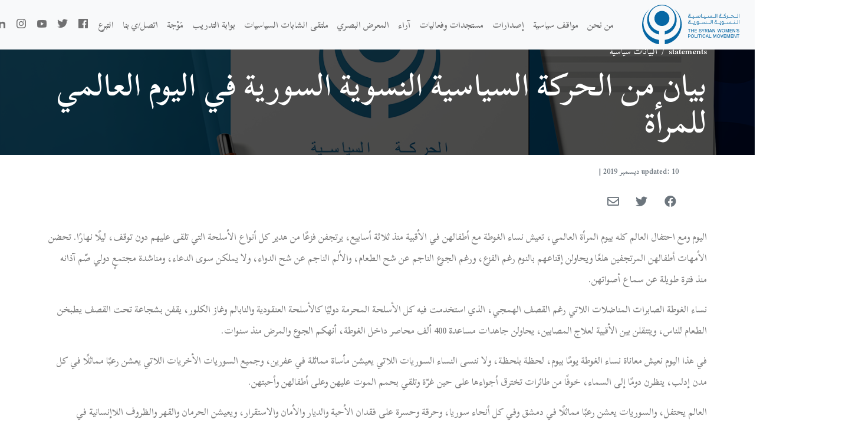

--- FILE ---
content_type: text/html; charset=UTF-8
request_url: https://syrianwomenpm.org/ar/statements/%D8%A8%D9%8A%D8%A7%D9%86-%D9%85%D9%86-%D8%A7%D9%84%D8%AD%D8%B1%D9%83%D8%A9-%D8%A7%D9%84%D8%B3%D9%8A%D8%A7%D8%B3%D9%8A%D8%A9-%D8%A7%D9%84%D9%86%D8%B3%D9%88%D9%8A%D8%A9-%D8%A7%D9%84%D8%B3%D9%88%D8%B1-5/
body_size: 18415
content:
<!DOCTYPE html>
<html  dir="rtl" lang="ar">
  <head>
	<meta charset="UTF-8" />
    <meta name="viewport" content="width=device-width, initial-scale=1" />
    <link rel="stylesheet" href="https://syrianwomenpm.org/wp-content/themes/swpm/assets/scss.59b00758.css" />
    <link rel="stylesheet" href="https://syrianwomenpm.org/wp-content/themes/swpm/style.css">
    <link rel="stylesheet" href="https://syrianwomenpm.org/wp-content/themes/swpm/custom-style/font.css">
    <link rel="stylesheet" href="https://cdnjs.cloudflare.com/ajax/libs/font-awesome/5.15.2/css/all.min.css" integrity="sha512-HK5fgLBL+xu6dm/Ii3z4xhlSUyZgTT9tuc/hSrtw6uzJOvgRr2a9jyxxT1ely+B+xFAmJKVSTbpM/CuL7qxO8w==" crossorigin="anonymous" />
      
      <link rel="preconnect" href="https://fonts.googleapis.com">
<link rel="preconnect" href="https://fonts.gstatic.com" crossorigin>
<link href="https://fonts.googleapis.com/css2?family=Scheherazade+New:wght@600&display=swap" rel="stylesheet">

    <style>
  @import url('https://fonts.googleapis.com/css2?family=Scheherazade+New:wght@600&display=swap');

      body {
        font-family: 'Cairo', sans-serif;
      }
    </style>

    <script
        src="https://cdn.jsdelivr.net/npm/bootstrap@5.0.0-beta2/dist/js/bootstrap.bundle.min.js"
        integrity="sha384-b5kHyXgcpbZJO/tY9Ul7kGkf1S0CWuKcCD38l8YkeH8z8QjE0GmW1gYU5S9FOnJ0"
        crossorigin="anonymous">
    </script>
	<meta name='robots' content='index, follow, max-image-preview:large, max-snippet:-1, max-video-preview:-1' />
<link rel="alternate" href="https://syrianwomenpm.org/statements/swpm-statement-on-international-womens-day/" hreflang="en" />
<link rel="alternate" href="https://syrianwomenpm.org/ar/statements/%d8%a8%d9%8a%d8%a7%d9%86-%d9%85%d9%86-%d8%a7%d9%84%d8%ad%d8%b1%d9%83%d8%a9-%d8%a7%d9%84%d8%b3%d9%8a%d8%a7%d8%b3%d9%8a%d8%a9-%d8%a7%d9%84%d9%86%d8%b3%d9%88%d9%8a%d8%a9-%d8%a7%d9%84%d8%b3%d9%88%d8%b1-5/" hreflang="ar" />
<link rel="alternate" href="https://syrianwomenpm.org/ku/statements/daxuyani-ji-tevgera-siyasi-ya-jinan-a-suriye-di-roja-cihani-ya-jine-de/" hreflang="ckb" />

	<!-- This site is optimized with the Yoast SEO plugin v26.4 - https://yoast.com/wordpress/plugins/seo/ -->
	<title>بيان من الحركة السياسية النسوية السورية في اليوم العالمي للمرأة - الحركة السياسية النسوية السورية</title>
	<link rel="canonical" href="https://syrianwomenpm.org/ar/statements/بيان-من-الحركة-السياسية-النسوية-السور-5/" />
	<meta property="og:locale" content="ar_AR" />
	<meta property="og:locale:alternate" content="en_US" />
	<meta property="og:locale:alternate" content="cb_IQ" />
	<meta property="og:type" content="article" />
	<meta property="og:title" content="بيان من الحركة السياسية النسوية السورية في اليوم العالمي للمرأة - الحركة السياسية النسوية السورية" />
	<meta property="og:description" content="اليوم ومع احتفال العالم كله بيوم المرأة العالمي، تعيش نساء الغوطة مع أطفالهن في الأقبية منذ ثلاثة أسابيع، يرتجفن فزعًا من هدير كل أنواع الأسلحة التي تلقى عليهم دون توقف، ليلًا نهارًا. تحضن الأمهات أطفالهن المرتجفين هلعًا ويحاولن إقناعهم بالنوم رغم الفزع، ورغم الجوع الناجم عن شح الطعام، والألم الناجم عن شح الدواء، ولا يملكن سوى الدعاء، ومناشدة مجتمعٍ دولي صّم آذانه منذ فترة طويلة عن سماع أصواتهن." />
	<meta property="og:url" content="https://syrianwomenpm.org/ar/statements/بيان-من-الحركة-السياسية-النسوية-السور-5/" />
	<meta property="og:site_name" content="الحركة السياسية النسوية السورية" />
	<meta property="article:publisher" content="https://www.facebook.com/SyrianWomenPM/" />
	<meta property="article:modified_time" content="2021-06-18T17:10:48+00:00" />
	<meta property="og:image" content="https://syrianwomenpm.org/wp-content/uploads/2021/02/281d11a6b5f9c64879fb99b9257b6b83.png" />
	<meta property="og:image:width" content="1417" />
	<meta property="og:image:height" content="1150" />
	<meta property="og:image:type" content="image/png" />
	<meta name="twitter:card" content="summary_large_image" />
	<meta name="twitter:site" content="@SyriaWPM" />
	<script type="application/ld+json" class="yoast-schema-graph">{"@context":"https://schema.org","@graph":[{"@type":"WebPage","@id":"https://syrianwomenpm.org/ar/statements/%d8%a8%d9%8a%d8%a7%d9%86-%d9%85%d9%86-%d8%a7%d9%84%d8%ad%d8%b1%d9%83%d8%a9-%d8%a7%d9%84%d8%b3%d9%8a%d8%a7%d8%b3%d9%8a%d8%a9-%d8%a7%d9%84%d9%86%d8%b3%d9%88%d9%8a%d8%a9-%d8%a7%d9%84%d8%b3%d9%88%d8%b1-5/","url":"https://syrianwomenpm.org/ar/statements/%d8%a8%d9%8a%d8%a7%d9%86-%d9%85%d9%86-%d8%a7%d9%84%d8%ad%d8%b1%d9%83%d8%a9-%d8%a7%d9%84%d8%b3%d9%8a%d8%a7%d8%b3%d9%8a%d8%a9-%d8%a7%d9%84%d9%86%d8%b3%d9%88%d9%8a%d8%a9-%d8%a7%d9%84%d8%b3%d9%88%d8%b1-5/","name":"بيان من الحركة السياسية النسوية السورية في اليوم العالمي للمرأة - الحركة السياسية النسوية السورية","isPartOf":{"@id":"https://syrianwomenpm.org/ar/#website"},"primaryImageOfPage":{"@id":"https://syrianwomenpm.org/ar/statements/%d8%a8%d9%8a%d8%a7%d9%86-%d9%85%d9%86-%d8%a7%d9%84%d8%ad%d8%b1%d9%83%d8%a9-%d8%a7%d9%84%d8%b3%d9%8a%d8%a7%d8%b3%d9%8a%d8%a9-%d8%a7%d9%84%d9%86%d8%b3%d9%88%d9%8a%d8%a9-%d8%a7%d9%84%d8%b3%d9%88%d8%b1-5/#primaryimage"},"image":{"@id":"https://syrianwomenpm.org/ar/statements/%d8%a8%d9%8a%d8%a7%d9%86-%d9%85%d9%86-%d8%a7%d9%84%d8%ad%d8%b1%d9%83%d8%a9-%d8%a7%d9%84%d8%b3%d9%8a%d8%a7%d8%b3%d9%8a%d8%a9-%d8%a7%d9%84%d9%86%d8%b3%d9%88%d9%8a%d8%a9-%d8%a7%d9%84%d8%b3%d9%88%d8%b1-5/#primaryimage"},"thumbnailUrl":"https://syrianwomenpm.org/wp-content/uploads/2021/02/281d11a6b5f9c64879fb99b9257b6b83.png","datePublished":"2019-12-10T22:53:17+00:00","dateModified":"2021-06-18T17:10:48+00:00","breadcrumb":{"@id":"https://syrianwomenpm.org/ar/statements/%d8%a8%d9%8a%d8%a7%d9%86-%d9%85%d9%86-%d8%a7%d9%84%d8%ad%d8%b1%d9%83%d8%a9-%d8%a7%d9%84%d8%b3%d9%8a%d8%a7%d8%b3%d9%8a%d8%a9-%d8%a7%d9%84%d9%86%d8%b3%d9%88%d9%8a%d8%a9-%d8%a7%d9%84%d8%b3%d9%88%d8%b1-5/#breadcrumb"},"inLanguage":"ar","potentialAction":[{"@type":"ReadAction","target":["https://syrianwomenpm.org/ar/statements/%d8%a8%d9%8a%d8%a7%d9%86-%d9%85%d9%86-%d8%a7%d9%84%d8%ad%d8%b1%d9%83%d8%a9-%d8%a7%d9%84%d8%b3%d9%8a%d8%a7%d8%b3%d9%8a%d8%a9-%d8%a7%d9%84%d9%86%d8%b3%d9%88%d9%8a%d8%a9-%d8%a7%d9%84%d8%b3%d9%88%d8%b1-5/"]}]},{"@type":"ImageObject","inLanguage":"ar","@id":"https://syrianwomenpm.org/ar/statements/%d8%a8%d9%8a%d8%a7%d9%86-%d9%85%d9%86-%d8%a7%d9%84%d8%ad%d8%b1%d9%83%d8%a9-%d8%a7%d9%84%d8%b3%d9%8a%d8%a7%d8%b3%d9%8a%d8%a9-%d8%a7%d9%84%d9%86%d8%b3%d9%88%d9%8a%d8%a9-%d8%a7%d9%84%d8%b3%d9%88%d8%b1-5/#primaryimage","url":"https://syrianwomenpm.org/wp-content/uploads/2021/02/281d11a6b5f9c64879fb99b9257b6b83.png","contentUrl":"https://syrianwomenpm.org/wp-content/uploads/2021/02/281d11a6b5f9c64879fb99b9257b6b83.png","width":1417,"height":1150},{"@type":"BreadcrumbList","@id":"https://syrianwomenpm.org/ar/statements/%d8%a8%d9%8a%d8%a7%d9%86-%d9%85%d9%86-%d8%a7%d9%84%d8%ad%d8%b1%d9%83%d8%a9-%d8%a7%d9%84%d8%b3%d9%8a%d8%a7%d8%b3%d9%8a%d8%a9-%d8%a7%d9%84%d9%86%d8%b3%d9%88%d9%8a%d8%a9-%d8%a7%d9%84%d8%b3%d9%88%d8%b1-5/#breadcrumb","itemListElement":[{"@type":"ListItem","position":1,"name":"Home","item":"https://syrianwomenpm.org/ar/"},{"@type":"ListItem","position":2,"name":"بيانات","item":"https://syrianwomenpm.org/ar/statements/"},{"@type":"ListItem","position":3,"name":"بيان من الحركة السياسية النسوية السورية في اليوم العالمي للمرأة"}]},{"@type":"WebSite","@id":"https://syrianwomenpm.org/ar/#website","url":"https://syrianwomenpm.org/ar/","name":"الحركة السياسية النسوية السورية","description":"Political Forum المنتدى السياسي","potentialAction":[{"@type":"SearchAction","target":{"@type":"EntryPoint","urlTemplate":"https://syrianwomenpm.org/ar/?s={search_term_string}"},"query-input":{"@type":"PropertyValueSpecification","valueRequired":true,"valueName":"search_term_string"}}],"inLanguage":"ar"}]}</script>
	<!-- / Yoast SEO plugin. -->


<link rel='dns-prefetch' href='//cdn.jsdelivr.net' />
<link rel='dns-prefetch' href='//cdnjs.cloudflare.com' />
<link rel='dns-prefetch' href='//www.googletagmanager.com' />
<link rel="alternate" title="oEmbed (JSON)" type="application/json+oembed" href="https://syrianwomenpm.org/wp-json/oembed/1.0/embed?url=https%3A%2F%2Fsyrianwomenpm.org%2Far%2Fstatements%2F%25d8%25a8%25d9%258a%25d8%25a7%25d9%2586-%25d9%2585%25d9%2586-%25d8%25a7%25d9%2584%25d8%25ad%25d8%25b1%25d9%2583%25d8%25a9-%25d8%25a7%25d9%2584%25d8%25b3%25d9%258a%25d8%25a7%25d8%25b3%25d9%258a%25d8%25a9-%25d8%25a7%25d9%2584%25d9%2586%25d8%25b3%25d9%2588%25d9%258a%25d8%25a9-%25d8%25a7%25d9%2584%25d8%25b3%25d9%2588%25d8%25b1-5%2F&#038;lang=ar" />
<link rel="alternate" title="oEmbed (XML)" type="text/xml+oembed" href="https://syrianwomenpm.org/wp-json/oembed/1.0/embed?url=https%3A%2F%2Fsyrianwomenpm.org%2Far%2Fstatements%2F%25d8%25a8%25d9%258a%25d8%25a7%25d9%2586-%25d9%2585%25d9%2586-%25d8%25a7%25d9%2584%25d8%25ad%25d8%25b1%25d9%2583%25d8%25a9-%25d8%25a7%25d9%2584%25d8%25b3%25d9%258a%25d8%25a7%25d8%25b3%25d9%258a%25d8%25a9-%25d8%25a7%25d9%2584%25d9%2586%25d8%25b3%25d9%2588%25d9%258a%25d8%25a9-%25d8%25a7%25d9%2584%25d8%25b3%25d9%2588%25d8%25b1-5%2F&#038;format=xml&#038;lang=ar" />
<style id='wp-img-auto-sizes-contain-inline-css' type='text/css'>
img:is([sizes=auto i],[sizes^="auto," i]){contain-intrinsic-size:3000px 1500px}
/*# sourceURL=wp-img-auto-sizes-contain-inline-css */
</style>
<link rel='stylesheet' id='tsvg-block-css-css' href='https://syrianwomenpm.org/wp-content/plugins/gallery-videos/admin/css/tsvg-block.css?ver=2.4.9' type='text/css' media='all' />
<style id='wp-emoji-styles-inline-css' type='text/css'>

	img.wp-smiley, img.emoji {
		display: inline !important;
		border: none !important;
		box-shadow: none !important;
		height: 1em !important;
		width: 1em !important;
		margin: 0 0.07em !important;
		vertical-align: -0.1em !important;
		background: none !important;
		padding: 0 !important;
	}
/*# sourceURL=wp-emoji-styles-inline-css */
</style>
<style id='wp-block-library-inline-css' type='text/css'>
:root{--wp-block-synced-color:#7a00df;--wp-block-synced-color--rgb:122,0,223;--wp-bound-block-color:var(--wp-block-synced-color);--wp-editor-canvas-background:#ddd;--wp-admin-theme-color:#007cba;--wp-admin-theme-color--rgb:0,124,186;--wp-admin-theme-color-darker-10:#006ba1;--wp-admin-theme-color-darker-10--rgb:0,107,160.5;--wp-admin-theme-color-darker-20:#005a87;--wp-admin-theme-color-darker-20--rgb:0,90,135;--wp-admin-border-width-focus:2px}@media (min-resolution:192dpi){:root{--wp-admin-border-width-focus:1.5px}}.wp-element-button{cursor:pointer}:root .has-very-light-gray-background-color{background-color:#eee}:root .has-very-dark-gray-background-color{background-color:#313131}:root .has-very-light-gray-color{color:#eee}:root .has-very-dark-gray-color{color:#313131}:root .has-vivid-green-cyan-to-vivid-cyan-blue-gradient-background{background:linear-gradient(135deg,#00d084,#0693e3)}:root .has-purple-crush-gradient-background{background:linear-gradient(135deg,#34e2e4,#4721fb 50%,#ab1dfe)}:root .has-hazy-dawn-gradient-background{background:linear-gradient(135deg,#faaca8,#dad0ec)}:root .has-subdued-olive-gradient-background{background:linear-gradient(135deg,#fafae1,#67a671)}:root .has-atomic-cream-gradient-background{background:linear-gradient(135deg,#fdd79a,#004a59)}:root .has-nightshade-gradient-background{background:linear-gradient(135deg,#330968,#31cdcf)}:root .has-midnight-gradient-background{background:linear-gradient(135deg,#020381,#2874fc)}:root{--wp--preset--font-size--normal:16px;--wp--preset--font-size--huge:42px}.has-regular-font-size{font-size:1em}.has-larger-font-size{font-size:2.625em}.has-normal-font-size{font-size:var(--wp--preset--font-size--normal)}.has-huge-font-size{font-size:var(--wp--preset--font-size--huge)}.has-text-align-center{text-align:center}.has-text-align-left{text-align:left}.has-text-align-right{text-align:right}.has-fit-text{white-space:nowrap!important}#end-resizable-editor-section{display:none}.aligncenter{clear:both}.items-justified-left{justify-content:flex-start}.items-justified-center{justify-content:center}.items-justified-right{justify-content:flex-end}.items-justified-space-between{justify-content:space-between}.screen-reader-text{border:0;clip-path:inset(50%);height:1px;margin:-1px;overflow:hidden;padding:0;position:absolute;width:1px;word-wrap:normal!important}.screen-reader-text:focus{background-color:#ddd;clip-path:none;color:#444;display:block;font-size:1em;height:auto;left:5px;line-height:normal;padding:15px 23px 14px;text-decoration:none;top:5px;width:auto;z-index:100000}html :where(.has-border-color){border-style:solid}html :where([style*=border-top-color]){border-top-style:solid}html :where([style*=border-right-color]){border-right-style:solid}html :where([style*=border-bottom-color]){border-bottom-style:solid}html :where([style*=border-left-color]){border-left-style:solid}html :where([style*=border-width]){border-style:solid}html :where([style*=border-top-width]){border-top-style:solid}html :where([style*=border-right-width]){border-right-style:solid}html :where([style*=border-bottom-width]){border-bottom-style:solid}html :where([style*=border-left-width]){border-left-style:solid}html :where(img[class*=wp-image-]){height:auto;max-width:100%}:where(figure){margin:0 0 1em}html :where(.is-position-sticky){--wp-admin--admin-bar--position-offset:var(--wp-admin--admin-bar--height,0px)}@media screen and (max-width:600px){html :where(.is-position-sticky){--wp-admin--admin-bar--position-offset:0px}}

/*# sourceURL=wp-block-library-inline-css */
</style><style id='wp-block-paragraph-inline-css' type='text/css'>
.is-small-text{font-size:.875em}.is-regular-text{font-size:1em}.is-large-text{font-size:2.25em}.is-larger-text{font-size:3em}.has-drop-cap:not(:focus):first-letter{float:right;font-size:8.4em;font-style:normal;font-weight:100;line-height:.68;margin:.05em 0 0 .1em;text-transform:uppercase}body.rtl .has-drop-cap:not(:focus):first-letter{float:none;margin-right:.1em}p.has-drop-cap.has-background{overflow:hidden}:root :where(p.has-background){padding:1.25em 2.375em}:where(p.has-text-color:not(.has-link-color)) a{color:inherit}p.has-text-align-left[style*="writing-mode:vertical-lr"],p.has-text-align-right[style*="writing-mode:vertical-rl"]{rotate:180deg}
/*# sourceURL=https://syrianwomenpm.org/wp-includes/blocks/paragraph/style.min.css */
</style>
<style id='global-styles-inline-css' type='text/css'>
:root{--wp--preset--aspect-ratio--square: 1;--wp--preset--aspect-ratio--4-3: 4/3;--wp--preset--aspect-ratio--3-4: 3/4;--wp--preset--aspect-ratio--3-2: 3/2;--wp--preset--aspect-ratio--2-3: 2/3;--wp--preset--aspect-ratio--16-9: 16/9;--wp--preset--aspect-ratio--9-16: 9/16;--wp--preset--color--black: #000000;--wp--preset--color--cyan-bluish-gray: #abb8c3;--wp--preset--color--white: #ffffff;--wp--preset--color--pale-pink: #f78da7;--wp--preset--color--vivid-red: #cf2e2e;--wp--preset--color--luminous-vivid-orange: #ff6900;--wp--preset--color--luminous-vivid-amber: #fcb900;--wp--preset--color--light-green-cyan: #7bdcb5;--wp--preset--color--vivid-green-cyan: #00d084;--wp--preset--color--pale-cyan-blue: #8ed1fc;--wp--preset--color--vivid-cyan-blue: #0693e3;--wp--preset--color--vivid-purple: #9b51e0;--wp--preset--gradient--vivid-cyan-blue-to-vivid-purple: linear-gradient(135deg,rgb(6,147,227) 0%,rgb(155,81,224) 100%);--wp--preset--gradient--light-green-cyan-to-vivid-green-cyan: linear-gradient(135deg,rgb(122,220,180) 0%,rgb(0,208,130) 100%);--wp--preset--gradient--luminous-vivid-amber-to-luminous-vivid-orange: linear-gradient(135deg,rgb(252,185,0) 0%,rgb(255,105,0) 100%);--wp--preset--gradient--luminous-vivid-orange-to-vivid-red: linear-gradient(135deg,rgb(255,105,0) 0%,rgb(207,46,46) 100%);--wp--preset--gradient--very-light-gray-to-cyan-bluish-gray: linear-gradient(135deg,rgb(238,238,238) 0%,rgb(169,184,195) 100%);--wp--preset--gradient--cool-to-warm-spectrum: linear-gradient(135deg,rgb(74,234,220) 0%,rgb(151,120,209) 20%,rgb(207,42,186) 40%,rgb(238,44,130) 60%,rgb(251,105,98) 80%,rgb(254,248,76) 100%);--wp--preset--gradient--blush-light-purple: linear-gradient(135deg,rgb(255,206,236) 0%,rgb(152,150,240) 100%);--wp--preset--gradient--blush-bordeaux: linear-gradient(135deg,rgb(254,205,165) 0%,rgb(254,45,45) 50%,rgb(107,0,62) 100%);--wp--preset--gradient--luminous-dusk: linear-gradient(135deg,rgb(255,203,112) 0%,rgb(199,81,192) 50%,rgb(65,88,208) 100%);--wp--preset--gradient--pale-ocean: linear-gradient(135deg,rgb(255,245,203) 0%,rgb(182,227,212) 50%,rgb(51,167,181) 100%);--wp--preset--gradient--electric-grass: linear-gradient(135deg,rgb(202,248,128) 0%,rgb(113,206,126) 100%);--wp--preset--gradient--midnight: linear-gradient(135deg,rgb(2,3,129) 0%,rgb(40,116,252) 100%);--wp--preset--font-size--small: 13px;--wp--preset--font-size--medium: 20px;--wp--preset--font-size--large: 36px;--wp--preset--font-size--x-large: 42px;--wp--preset--spacing--20: 0.44rem;--wp--preset--spacing--30: 0.67rem;--wp--preset--spacing--40: 1rem;--wp--preset--spacing--50: 1.5rem;--wp--preset--spacing--60: 2.25rem;--wp--preset--spacing--70: 3.38rem;--wp--preset--spacing--80: 5.06rem;--wp--preset--shadow--natural: 6px 6px 9px rgba(0, 0, 0, 0.2);--wp--preset--shadow--deep: 12px 12px 50px rgba(0, 0, 0, 0.4);--wp--preset--shadow--sharp: 6px 6px 0px rgba(0, 0, 0, 0.2);--wp--preset--shadow--outlined: 6px 6px 0px -3px rgb(255, 255, 255), 6px 6px rgb(0, 0, 0);--wp--preset--shadow--crisp: 6px 6px 0px rgb(0, 0, 0);}:where(.is-layout-flex){gap: 0.5em;}:where(.is-layout-grid){gap: 0.5em;}body .is-layout-flex{display: flex;}.is-layout-flex{flex-wrap: wrap;align-items: center;}.is-layout-flex > :is(*, div){margin: 0;}body .is-layout-grid{display: grid;}.is-layout-grid > :is(*, div){margin: 0;}:where(.wp-block-columns.is-layout-flex){gap: 2em;}:where(.wp-block-columns.is-layout-grid){gap: 2em;}:where(.wp-block-post-template.is-layout-flex){gap: 1.25em;}:where(.wp-block-post-template.is-layout-grid){gap: 1.25em;}.has-black-color{color: var(--wp--preset--color--black) !important;}.has-cyan-bluish-gray-color{color: var(--wp--preset--color--cyan-bluish-gray) !important;}.has-white-color{color: var(--wp--preset--color--white) !important;}.has-pale-pink-color{color: var(--wp--preset--color--pale-pink) !important;}.has-vivid-red-color{color: var(--wp--preset--color--vivid-red) !important;}.has-luminous-vivid-orange-color{color: var(--wp--preset--color--luminous-vivid-orange) !important;}.has-luminous-vivid-amber-color{color: var(--wp--preset--color--luminous-vivid-amber) !important;}.has-light-green-cyan-color{color: var(--wp--preset--color--light-green-cyan) !important;}.has-vivid-green-cyan-color{color: var(--wp--preset--color--vivid-green-cyan) !important;}.has-pale-cyan-blue-color{color: var(--wp--preset--color--pale-cyan-blue) !important;}.has-vivid-cyan-blue-color{color: var(--wp--preset--color--vivid-cyan-blue) !important;}.has-vivid-purple-color{color: var(--wp--preset--color--vivid-purple) !important;}.has-black-background-color{background-color: var(--wp--preset--color--black) !important;}.has-cyan-bluish-gray-background-color{background-color: var(--wp--preset--color--cyan-bluish-gray) !important;}.has-white-background-color{background-color: var(--wp--preset--color--white) !important;}.has-pale-pink-background-color{background-color: var(--wp--preset--color--pale-pink) !important;}.has-vivid-red-background-color{background-color: var(--wp--preset--color--vivid-red) !important;}.has-luminous-vivid-orange-background-color{background-color: var(--wp--preset--color--luminous-vivid-orange) !important;}.has-luminous-vivid-amber-background-color{background-color: var(--wp--preset--color--luminous-vivid-amber) !important;}.has-light-green-cyan-background-color{background-color: var(--wp--preset--color--light-green-cyan) !important;}.has-vivid-green-cyan-background-color{background-color: var(--wp--preset--color--vivid-green-cyan) !important;}.has-pale-cyan-blue-background-color{background-color: var(--wp--preset--color--pale-cyan-blue) !important;}.has-vivid-cyan-blue-background-color{background-color: var(--wp--preset--color--vivid-cyan-blue) !important;}.has-vivid-purple-background-color{background-color: var(--wp--preset--color--vivid-purple) !important;}.has-black-border-color{border-color: var(--wp--preset--color--black) !important;}.has-cyan-bluish-gray-border-color{border-color: var(--wp--preset--color--cyan-bluish-gray) !important;}.has-white-border-color{border-color: var(--wp--preset--color--white) !important;}.has-pale-pink-border-color{border-color: var(--wp--preset--color--pale-pink) !important;}.has-vivid-red-border-color{border-color: var(--wp--preset--color--vivid-red) !important;}.has-luminous-vivid-orange-border-color{border-color: var(--wp--preset--color--luminous-vivid-orange) !important;}.has-luminous-vivid-amber-border-color{border-color: var(--wp--preset--color--luminous-vivid-amber) !important;}.has-light-green-cyan-border-color{border-color: var(--wp--preset--color--light-green-cyan) !important;}.has-vivid-green-cyan-border-color{border-color: var(--wp--preset--color--vivid-green-cyan) !important;}.has-pale-cyan-blue-border-color{border-color: var(--wp--preset--color--pale-cyan-blue) !important;}.has-vivid-cyan-blue-border-color{border-color: var(--wp--preset--color--vivid-cyan-blue) !important;}.has-vivid-purple-border-color{border-color: var(--wp--preset--color--vivid-purple) !important;}.has-vivid-cyan-blue-to-vivid-purple-gradient-background{background: var(--wp--preset--gradient--vivid-cyan-blue-to-vivid-purple) !important;}.has-light-green-cyan-to-vivid-green-cyan-gradient-background{background: var(--wp--preset--gradient--light-green-cyan-to-vivid-green-cyan) !important;}.has-luminous-vivid-amber-to-luminous-vivid-orange-gradient-background{background: var(--wp--preset--gradient--luminous-vivid-amber-to-luminous-vivid-orange) !important;}.has-luminous-vivid-orange-to-vivid-red-gradient-background{background: var(--wp--preset--gradient--luminous-vivid-orange-to-vivid-red) !important;}.has-very-light-gray-to-cyan-bluish-gray-gradient-background{background: var(--wp--preset--gradient--very-light-gray-to-cyan-bluish-gray) !important;}.has-cool-to-warm-spectrum-gradient-background{background: var(--wp--preset--gradient--cool-to-warm-spectrum) !important;}.has-blush-light-purple-gradient-background{background: var(--wp--preset--gradient--blush-light-purple) !important;}.has-blush-bordeaux-gradient-background{background: var(--wp--preset--gradient--blush-bordeaux) !important;}.has-luminous-dusk-gradient-background{background: var(--wp--preset--gradient--luminous-dusk) !important;}.has-pale-ocean-gradient-background{background: var(--wp--preset--gradient--pale-ocean) !important;}.has-electric-grass-gradient-background{background: var(--wp--preset--gradient--electric-grass) !important;}.has-midnight-gradient-background{background: var(--wp--preset--gradient--midnight) !important;}.has-small-font-size{font-size: var(--wp--preset--font-size--small) !important;}.has-medium-font-size{font-size: var(--wp--preset--font-size--medium) !important;}.has-large-font-size{font-size: var(--wp--preset--font-size--large) !important;}.has-x-large-font-size{font-size: var(--wp--preset--font-size--x-large) !important;}
/*# sourceURL=global-styles-inline-css */
</style>

<style id='classic-theme-styles-inline-css' type='text/css'>
/*! This file is auto-generated */
.wp-block-button__link{color:#fff;background-color:#32373c;border-radius:9999px;box-shadow:none;text-decoration:none;padding:calc(.667em + 2px) calc(1.333em + 2px);font-size:1.125em}.wp-block-file__button{background:#32373c;color:#fff;text-decoration:none}
/*# sourceURL=/wp-includes/css/classic-themes.min.css */
</style>
<link rel='stylesheet' id='bbp-default-css' href='https://syrianwomenpm.org/wp-content/plugins/bbpress/templates/default/css/bbpress.min.css?ver=2.6.14' type='text/css' media='all' />
<link rel='stylesheet' id='bbp-default-rtl-css' href='https://syrianwomenpm.org/wp-content/plugins/bbpress/templates/default/css/bbpress-rtl.min.css?ver=2.6.14' type='text/css' media='all' />
<link rel='stylesheet' id='ctf_styles-css' href='https://syrianwomenpm.org/wp-content/plugins/custom-twitter-feeds/css/ctf-styles.min.css?ver=2.3.1' type='text/css' media='all' />
<link rel='stylesheet' id='tsvg-fonts-css' href='https://syrianwomenpm.org/wp-content/plugins/gallery-videos/public/css/tsvg-fonts.css?ver=2.4.9' type='text/css' media='all' />
<link rel='stylesheet' id='bsp-css' href='https://syrianwomenpm.org/wp-content/plugins/bbp-style-pack/css/bspstyle.css?ver=1764436732' type='text/css' media='screen' />
<link rel='stylesheet' id='dashicons-css' href='https://syrianwomenpm.org/wp-includes/css/dashicons.min.css?ver=6.9' type='text/css' media='all' />
<link rel='stylesheet' id='owl.carousel2-css' href='https://cdnjs.cloudflare.com/ajax/libs/OwlCarousel2/2.3.4/assets/owl.carousel.min.css?ver=6.9' type='text/css' media='all' />
<link rel='stylesheet' id='owl.carousel2.theme.css-css' href='https://cdnjs.cloudflare.com/ajax/libs/OwlCarousel2/2.3.4/assets/owl.theme.default.min.css?ver=6.9' type='text/css' media='all' />
<link rel='stylesheet' id='video-js-css' href='https://syrianwomenpm.org/wp-content/plugins/video-embed-thumbnail-generator/video-js/video-js.min.css?ver=7.17.0' type='text/css' media='all' />
<link rel='stylesheet' id='video-js-kg-skin-css' href='https://syrianwomenpm.org/wp-content/plugins/video-embed-thumbnail-generator/video-js/kg-video-js-skin.css?ver=4.10.3' type='text/css' media='all' />
<link rel='stylesheet' id='kgvid_video_styles-css' href='https://syrianwomenpm.org/wp-content/plugins/video-embed-thumbnail-generator/src/public/css/videopack-styles.css?ver=4.10.3' type='text/css' media='all' />
<link rel='stylesheet' id='font-awesome-css' href='https://syrianwomenpm.org/wp-content/plugins/post-carousel/public/assets/css/font-awesome.min.css?ver=3.0.11' type='text/css' media='all' />
<link rel='stylesheet' id='popupaoc-public-style-css' href='https://syrianwomenpm.org/wp-content/plugins/popup-anything-on-click/assets/css/popupaoc-public.css?ver=2.9.1' type='text/css' media='all' />
<script type="text/javascript" src="https://syrianwomenpm.org/wp-includes/js/jquery/jquery.min.js?ver=3.7.1" id="jquery-core-js"></script>
<script type="text/javascript" src="https://syrianwomenpm.org/wp-includes/js/jquery/jquery-migrate.min.js?ver=3.4.1" id="jquery-migrate-js"></script>

<!-- Google tag (gtag.js) snippet added by Site Kit -->
<!-- Google Analytics snippet added by Site Kit -->
<script type="text/javascript" src="https://www.googletagmanager.com/gtag/js?id=GT-K463GQP" id="google_gtagjs-js" async></script>
<script type="text/javascript" id="google_gtagjs-js-after">
/* <![CDATA[ */
window.dataLayer = window.dataLayer || [];function gtag(){dataLayer.push(arguments);}
gtag("set","linker",{"domains":["syrianwomenpm.org"]});
gtag("js", new Date());
gtag("set", "developer_id.dZTNiMT", true);
gtag("config", "GT-K463GQP");
//# sourceURL=google_gtagjs-js-after
/* ]]> */
</script>
<link rel="https://api.w.org/" href="https://syrianwomenpm.org/wp-json/" /><link rel="alternate" title="JSON" type="application/json" href="https://syrianwomenpm.org/wp-json/wp/v2/statement/201" /><link rel="EditURI" type="application/rsd+xml" title="RSD" href="https://syrianwomenpm.org/xmlrpc.php?rsd" />
<meta name="generator" content="WordPress 6.9" />
<link rel='shortlink' href='https://syrianwomenpm.org/?p=201' />
<meta name="generator" content="Site Kit by Google 1.170.0" /><link rel="icon" href="https://syrianwomenpm.org/wp-content/uploads/2021/04/cropped-logo-fave-32x32.png" sizes="32x32" />
<link rel="icon" href="https://syrianwomenpm.org/wp-content/uploads/2021/04/cropped-logo-fave-192x192.png" sizes="192x192" />
<link rel="apple-touch-icon" href="https://syrianwomenpm.org/wp-content/uploads/2021/04/cropped-logo-fave-180x180.png" />
<meta name="msapplication-TileImage" content="https://syrianwomenpm.org/wp-content/uploads/2021/04/cropped-logo-fave-270x270.png" />
		<style type="text/css" id="wp-custom-css">
			body.admin-bar header {
	top: 32px;
}

img.SoundCloud {
    vertical-align: top;
    padding-top: 4px;
}

iframe {
    width: 100%;
    height: 700px;
}


@media all and (-ms-high-contrast: none), (-ms-high-contrast: active),
@supports (-ms-accelerator:true) or (-ms-ime-align:auto) {
   .dropdown2 {
    display: none;
}
   
}

body:lang(ar) {
    font-family: 'Scheherazade New', serif;
}


		</style>
		  </head>
  <body class="rtl wp-singular statement-template-default single single-statement postid-201 wp-embed-responsive wp-theme-swpm">
    
<script type="text/javascript" id="bbp-swap-no-js-body-class">
	document.body.className = document.body.className.replace( 'bbp-no-js', 'bbp-js' );
</script>

    <header>
      <nav class="bg-light navbar navbar-expand-lg navbar-light py-1">
        <div class="container-fluid">
          <a class="navbar-brand" href="https://syrianwomenpm.org/ar">
            <img style="width: 165px" src="https://syrianwomenpm.org/wp-content/themes/swpm/assets/logo.svg" alt="SWMP" />
          </a>
          <button
            class="navbar-toggler"
            type="button"
            data-bs-toggle="collapse"
            data-bs-target="#mainNavbarToggleExternal"
          >
            <span class="navbar-toggler-icon"></span>
          </button>
          <div class="collapse navbar-collapse" id="mainNavbarToggleExternal">
                        <ul class="mb-2 mb-lg-0 ms-auto navbar-nav pt-4 pt-xl-0">
                            <li class="nav-item position-relative">
                <a class="nav-link" href="https://syrianwomenpm.org/ar/%d8%b9%d9%86%d9%86%d8%a7/">من نحن</a>
                                  <ul class="header-nav-submenu navbar-nav flex-column top-100 bg-light w-full px-0">
                                        <li class="nav-item">
                      <a class="nav-link px-4" href="https://syrianwomenpm.org/ar/members/">عضواتنا وأعضاؤنا</a>
                    </li>
                                      </ul>
                              </li>
                            <li class="nav-item position-relative">
                <a class="nav-link" href="https://syrianwomenpm.org/ar/statements/">مواقف سياسية</a>
                                  <ul class="header-nav-submenu navbar-nav flex-column top-100 bg-light w-full px-0">
                                        <li class="nav-item">
                      <a class="nav-link px-4" href="https://syrianwomenpm.org/ar/statement_category/%d8%a7%d9%84%d8%a8%d9%8a%d8%a7%d9%86%d8%a7%d8%aa-%d8%b3%d9%8a%d8%a7%d8%b3%d9%8a%d8%a9/">البيانات السياسية</a>
                    </li>
                                        <li class="nav-item">
                      <a class="nav-link px-4" href="https://syrianwomenpm.org/ar/statement_category/%d8%a7%d9%84%d8%b1%d8%a4%d9%8a%d8%a9-%d8%b3%d9%8a%d8%a7%d8%b3%d9%8a%d8%a9/">الرؤية السياسية</a>
                    </li>
                                        <li class="nav-item">
                      <a class="nav-link px-4" href="https://syrianwomenpm.org/ar/statement_category/%d8%a7%d9%84%d8%aa%d9%82%d8%a7%d8%b1%d9%8a%d8%b1-%d8%a7%d9%84%d8%b3%d9%8a%d8%a7%d8%b3%d9%8a%d8%a9/">التقارير السياسية</a>
                    </li>
                                        <li class="nav-item">
                      <a class="nav-link px-4" href="https://syrianwomenpm.org/ar/statement_category/%d8%a7%d9%84%d8%a7%d9%81%d8%aa%d8%aa%d8%a7%d8%ad%d9%8a%d8%a9/">الافتتاحية</a>
                    </li>
                                        <li class="nav-item">
                      <a class="nav-link px-4" href="https://syrianwomenpm.org/ar/statement_category/%d8%a3%d9%88%d8%b1%d8%a7%d9%82-%d8%a7%d9%84%d9%85%d9%88%d9%82%d9%81/">أوراق الموقف</a>
                    </li>
                                      </ul>
                              </li>
                            <li class="nav-item position-relative">
                <a class="nav-link" href="https://syrianwomenpm.org/ar/releases/">إصدارات</a>
                                  <ul class="header-nav-submenu navbar-nav flex-column top-100 bg-light w-full px-0">
                                        <li class="nav-item">
                      <a class="nav-link px-4" href="https://syrianwomenpm.org/ar/release_category/%d8%a7%d9%84%d8%a3%d9%88%d8%b1%d8%a7%d9%82-%d8%a7%d9%84%d8%b3%d9%8a%d8%a7%d8%b3%d8%a7%d8%aa%d9%8a%d8%a9/">الأوراق السياساتية</a>
                    </li>
                                        <li class="nav-item">
                      <a class="nav-link px-4" href="https://syrianwomenpm.org/ar/release_category/%d8%a7%d9%84%d8%aa%d9%82%d8%b1%d9%8a%d8%b1-%d8%a7%d9%84%d9%86%d8%b3%d9%88%d9%8a-%d8%a7%d9%84%d8%b3%d9%86%d9%88%d9%8a/">تقارير</a>
                    </li>
                                        <li class="nav-item">
                      <a class="nav-link px-4" href="https://syrianwomenpm.org/ar/political-research/">أبحاث سياسية ونسوية</a>
                    </li>
                                      </ul>
                              </li>
                            <li class="nav-item position-relative">
                <a class="nav-link" href="https://syrianwomenpm.org/ar/events/">مستجدات وفعاليات</a>
                                  <ul class="header-nav-submenu navbar-nav flex-column top-100 bg-light w-full px-0">
                                        <li class="nav-item">
                      <a class="nav-link px-4" href="https://syrianwomenpm.org/ar/event_category/%d9%81%d8%b9%d8%a7%d9%84%d9%8a%d8%a7%d8%aa/">فعاليات</a>
                    </li>
                                        <li class="nav-item">
                      <a class="nav-link px-4" href="https://syrianwomenpm.org/ar/event_category/%d8%a3%d8%ae%d8%a8%d8%a7%d8%b1%d9%86%d8%a7/">أخبارنا</a>
                    </li>
                                        <li class="nav-item">
                      <a class="nav-link px-4" href="https://syrianwomenpm.org/ar/event_category/%d9%85%d9%86-%d8%a7%d9%84%d8%a5%d8%b9%d9%84%d8%a7%d9%85/">من الإعلام</a>
                    </li>
                                        <li class="nav-item">
                      <a class="nav-link px-4" href="https://syrianwomenpm.org/ar/event_category/%d8%a7%d9%84%d9%86%d8%b4%d8%b1%d8%a9-%d8%a7%d9%84%d8%a8%d8%b1%d9%8a%d8%af%d9%8a%d8%a9/">النشرة البريدية</a>
                    </li>
                                        <li class="nav-item">
                      <a class="nav-link px-4" href="https://syrianwomenpm.org/ar/event_category/%d9%81%d8%b1%d8%b5-%d8%a7%d9%84%d8%b9%d9%85%d9%84/">فرص العمل</a>
                    </li>
                                      </ul>
                              </li>
                            <li class="nav-item position-relative">
                <a class="nav-link" href="https://syrianwomenpm.org/ar/%d8%a2%d8%b1%d8%a7%d8%a1/">آراء</a>
                                  <ul class="header-nav-submenu navbar-nav flex-column top-100 bg-light w-full px-0">
                                        <li class="nav-item">
                      <a class="nav-link px-4" href="https://syrianwomenpm.org/ar/%d8%a2%d8%b1%d8%a7%d8%a1/%d8%a8%d9%88%d8%af%d9%83%d8%a7%d8%b3%d8%aa/">بودكاست</a>
                    </li>
                                        <li class="nav-item">
                      <a class="nav-link px-4" href="https://syrianwomenpm.org/ar/%d8%a2%d8%b1%d8%a7%d8%a1/%d9%85%d8%af%d9%88%d9%86%d8%a9-%d8%b1%d8%a3%d9%8a/">مدونة رأي</a>
                    </li>
                                        <li class="nav-item">
                      <a class="nav-link px-4" href="https://syrianwomenpm.org/ar/%d8%a2%d8%b1%d8%a7%d8%a1/%d9%85%d9%82%d8%a7%d8%a8%d9%84%d8%a7%d8%aa/">مقابلات</a>
                    </li>
                                        <li class="nav-item">
                      <a class="nav-link px-4" href="https://syrianwomenpm.org/ar/%d8%a2%d8%b1%d8%a7%d8%a1/%d9%85%d9%82%d8%a7%d9%84%d8%a7%d8%aa-%d8%b1%d8%a3%d9%8a/">مقالات رأي</a>
                    </li>
                                      </ul>
                              </li>
                            <li class="nav-item position-relative">
                <a class="nav-link" href="https://syrianwomenpm.org/ar/multimedia/">المعرض البصري</a>
                                  <ul class="header-nav-submenu navbar-nav flex-column top-100 bg-light w-full px-0">
                                        <li class="nav-item">
                      <a class="nav-link px-4" href="https://syrianwomenpm.org/ar/multimedia_type/%d8%aa%d8%b5%d8%a7%d9%85%d9%8a%d9%85/">تصاميم</a>
                    </li>
                                        <li class="nav-item">
                      <a class="nav-link px-4" href="https://syrianwomenpm.org/ar/multimedia_type/%d9%85%d8%b9%d8%b1%d8%b6-%d8%a7%d9%84%d8%b5%d9%88%d8%b1/">معرض الصور</a>
                    </li>
                                        <li class="nav-item">
                      <a class="nav-link px-4" href="https://syrianwomenpm.org/ar/multimedia_type/%d9%81%d9%8a%d8%af%d9%8a%d9%88%d9%87%d8%a7%d8%aa/">فيديوهات</a>
                    </li>
                                      </ul>
                              </li>
                            <li class="nav-item position-relative">
                <a class="nav-link" href="#">ملتقى الشابات السياسيات</a>
                                  <ul class="header-nav-submenu navbar-nav flex-column top-100 bg-light w-full px-0">
                                        <li class="nav-item">
                      <a class="nav-link px-4" href="https://syrianwomenpm.org/ar/%d8%a7%d9%84%d8%aa%d8%b9%d8%b1%d9%8a%d9%81/">التعريف</a>
                    </li>
                                        <li class="nav-item">
                      <a class="nav-link px-4" href="https://syrianwomenpm.org/ar/%d8%a3%d9%86%d8%b4%d8%b7%d8%a9-%d8%a7%d9%84%d9%85%d9%84%d8%aa%d9%82%d9%89/">أنشطة الملتقى</a>
                    </li>
                                      </ul>
                              </li>
                            <li class="nav-item position-relative">
                <a class="nav-link" href="#">بوابة التدريب</a>
                                  <ul class="header-nav-submenu navbar-nav flex-column top-100 bg-light w-full px-0">
                                        <li class="nav-item">
                      <a class="nav-link px-4" href="https://syrianwomenpm.org/ar/%d8%a8%d9%88%d8%b5%d9%84%d8%a9-%d8%b3%d9%8a%d8%a7%d8%b3%d9%8a%d8%a9/">بوصلة سياسية</a>
                    </li>
                                        <li class="nav-item">
                      <a class="nav-link px-4" href="https://syrianwomenpm.org/ar/training-gate/">بوابة التدريب الداخلية</a>
                    </li>
                                      </ul>
                              </li>
                            <li class="nav-item position-relative">
                <a class="nav-link" href="https://syrianwomenpm.org/ar/%d9%85%d9%88%d8%ac%d8%a9/">مَوْجة</a>
                              </li>
                            <li class="nav-item position-relative">
                <a class="nav-link" href="https://syrianwomenpm.org/ar/%d8%a7%d8%aa%d8%b5%d9%84-%d8%a8%d9%86%d8%a7/">اتصل/ي بنا</a>
                              </li>
                            <li class="nav-item position-relative">
                <a class="nav-link" href="https://syrianwomenpm.org/ar/%d8%a7%d9%84%d8%aa%d8%a8%d8%b1%d8%b9/">التبرع</a>
                              </li>
                            <li class="nav-item position-relative">
                <a class="nav-link" href="https://www.facebook.com/SyrianWomenPM/"><span class="dashicons dashicons-facebook"></span></a>
                              </li>
                            <li class="nav-item position-relative">
                <a class="nav-link" href="https://twitter.com/SyriaWPM"><span class="dashicons dashicons-twitter"></span></a>
                              </li>
                            <li class="nav-item position-relative">
                <a class="nav-link" href="https://www.youtube.com/channel/UClwO1BTkikWJioXMpwq7ZZg"><span class="dashicons dashicons-youtube"></span></a>
                              </li>
                            <li class="nav-item position-relative">
                <a class="nav-link" href="https://www.instagram.com/syrianwomenspoliti/"><span class="dashicons dashicons-instagram"></span></a>
                              </li>
                            <li class="nav-item position-relative">
                <a class="nav-link" href="https://www.linkedin.com/company/the-syrian-women-s-political-movement/about/?viewAsMember=true"><span class="dashicons dashicons-linkedin"></span></a>
                              </li>
                            <li class="nav-item position-relative">
                <a class="nav-link" href="https://soundcloud.com/user-367169522-943525254"><img class="SoundCloud" src="https://syrianwomenpm.org/wp-content/uploads/2022/05/souncloud.png"  height="15" /></a>
                              </li>
                          </ul>
                        <div class="ms-xl-4">
              <div class="g-0 g-xl-3 row">
                <div class="col-6">
                  <div class="d-flex justify-content-center">
                    <button id="search-btn" class="btn btn-link" type="button" data-bs-toggle="modal" data-bs-target="#searchModel">
                      <img src="https://syrianwomenpm.org/wp-content/themes/swpm/assets/search-icon.be509bd3.svg" alt="search" />
                    </button>
                  </div>
                </div>
                <div class="col-6">

                  <div class="dropdown">
  <button class="btn btn-secondary dropdown-toggle" type="button" id="languageDropDown" data-bs-toggle="dropdown">
    ع  </button>
  <ul class="dropdown-menu " aria-labelledby="languageDropDown">
      <li><a class="dropdown-item" href="https://syrianwomenpm.org/statements/swpm-statement-on-international-womens-day/">en</a></li>
      <li><a class="dropdown-item" href="https://syrianwomenpm.org/ku/statements/daxuyani-ji-tevgera-siyasi-ya-jinan-a-suriye-di-roja-cihani-ya-jine-de/">ku</a></li>
    </ul>
</div>
                </div>
                  
              </div>
            </div>
          </div>
            <div class="dropdown2">
  <button class="btn btn-secondary dropdown-toggle" type="button" id="languageDropDown" data-bs-toggle="dropdown">
    ع  </button>
  <ul class="dropdown-menu " aria-labelledby="languageDropDown">
      <li><a class="dropdown-item" href="https://syrianwomenpm.org/statements/swpm-statement-on-international-womens-day/">en</a></li>
      <li><a class="dropdown-item" href="https://syrianwomenpm.org/ku/statements/daxuyani-ji-tevgera-siyasi-ya-jinan-a-suriye-di-roja-cihani-ya-jine-de/">ku</a></li>
    </ul>
</div>
        </div>
          
      </nav>
        
        
    </header>

    <div class="modal fade" id="searchModel" tabindex="-1">
      <div class="modal-dialog">
        <div class="modal-content">
          <div class="modal-header">
            <h5 class="modal-title" id="exampleModalLabel">search form</h5>
            <button type="button" class="btn-close" data-bs-dismiss="modal" aria-label="Close"></button>
          </div>
          <form class="modal-body" action="https://syrianwomenpm.org/ar" autocomplete="off">
            <div class="input-group mb-3">
              <input name="s" type="text" class="form-control border border-dark" placeholder="search query" aria-label="Recipient's username" aria-describedby="button-addon2">
              <button class="btn btn-outline-secondary" type="submit">search</button>
            </div>
          </form>
        </div>
      </div>
    </div>
    <main>  <div
    class="bg-primary d-none d-xl-block dark mb-3 overlayed super-narrow-display-featured"
  >
    <div class="flexible-image-holder">
      <img src="https://syrianwomenpm.org/wp-content/uploads/2021/02/281d11a6b5f9c64879fb99b9257b6b83.png" alt="بيان من الحركة السياسية النسوية السورية  في اليوم العالمي للمرأة" />
    </div>
    <div class="container over">
      <div class="d-flex flex-column h-100 justify-content-end pb-3">
        <div class="mb-2 d-flex align-items-center text-white position-relative z-index">
          <a class="fw-normal text-decoration-none text-white" href="https://syrianwomenpm.org/ar/statements/">
            statements          </a>
                    <span class="mx-2">/</span>
          <a class="text-decoration-none text-light" href="https://syrianwomenpm.org/ar/statements/?cat=134">
              البيانات سياسية          </a>
                  </div>
        <ol class="breadcrumb mb-2 text-white position-relative z-index">
        </ol>
        <h1 class="display-4 fw-bold text-white">
          بيان من الحركة السياسية النسوية السورية  في اليوم العالمي للمرأة        </h1>
      </div>
    </div>
  </div>
  <div class="container">
    <div
      class="d-flex d-xl-none flex-column h-100 justify-content-end py-3"
    >
      <ol class="breadcrumb mb-0">
        <li class="breadcrumb-item">
          <a class="fw-normal text-decoration-none" href="https://syrianwomenpm.org/ar/statements/">
            statements          </a>
        </li>
                <li class="active breadcrumb-item fw-bold" aria-current="page">
          <a class="fw-normal text-decoration-none" href="https://syrianwomenpm.org/ar/statements/?cat=134">
            البيانات سياسية          </a>
        </li>
              </ol>
      <h1 class="section-heading">بيان من الحركة السياسية النسوية السورية  في اليوم العالمي للمرأة</h1>
    </div>
    <ul class="list-inline mb-4">
      
      <li class="list-inline-item">
        <small class="text-muted"> updated: 10 ديسمبر 2019 </small>
      </li>
            <li class="list-inline-item">
        <small class="text-muted"> | </small>
      </li>
     
          </ul>
    <ul class="list-inline mb-4">
      <li class="list-inline-item m-0">
        <button data-sharer="facebook" data-title="بيان من الحركة السياسية النسوية السورية  في اليوم العالمي للمرأة" class="btn btn-link text-muted" data-url="https://syrianwomenpm.org/ar/statements/%d8%a8%d9%8a%d8%a7%d9%86-%d9%85%d9%86-%d8%a7%d9%84%d8%ad%d8%b1%d9%83%d8%a9-%d8%a7%d9%84%d8%b3%d9%8a%d8%a7%d8%b3%d9%8a%d8%a9-%d8%a7%d9%84%d9%86%d8%b3%d9%88%d9%8a%d8%a9-%d8%a7%d9%84%d8%b3%d9%88%d8%b1-5/">
          <i class="fa-facebook-f fa-lg fab"></i>
        </button>
      </li>
      <li class="list-inline-item m-0">
        <button data-sharer="twitter" data-title="بيان من الحركة السياسية النسوية السورية  في اليوم العالمي للمرأة" class="btn btn-link text-muted" data-url="https://syrianwomenpm.org/ar/statements/%d8%a8%d9%8a%d8%a7%d9%86-%d9%85%d9%86-%d8%a7%d9%84%d8%ad%d8%b1%d9%83%d8%a9-%d8%a7%d9%84%d8%b3%d9%8a%d8%a7%d8%b3%d9%8a%d8%a9-%d8%a7%d9%84%d9%86%d8%b3%d9%88%d9%8a%d8%a9-%d8%a7%d9%84%d8%b3%d9%88%d8%b1-5/">
          <i class="fa-lg fa-twitter fab"></i>
        </button>
      </li>
      <li class="list-inline-item m-0">
        <button data-sharer="email" data-title="بيان من الحركة السياسية النسوية السورية  في اليوم العالمي للمرأة" class="btn btn-link text-muted" data-url="https://syrianwomenpm.org/ar/statements/%d8%a8%d9%8a%d8%a7%d9%86-%d9%85%d9%86-%d8%a7%d9%84%d8%ad%d8%b1%d9%83%d8%a9-%d8%a7%d9%84%d8%b3%d9%8a%d8%a7%d8%b3%d9%8a%d8%a9-%d8%a7%d9%84%d9%86%d8%b3%d9%88%d9%8a%d8%a9-%d8%a7%d9%84%d8%b3%d9%88%d8%b1-5/">
          <i class="fa-envelope fa-lg far"></i>
        </button>
      </li>
    </ul>
    <div class="singular-content pb-5">
        
<p class="MsoNormal"><span lang="AR-SA" style="font-size: 12.0pt; line-height: 115%;">اليوم ومع احتفال العالم كله بيوم المرأة العالمي، تعيش نساء الغوطة مع أطفالهن في الأقبية منذ ثلاثة أسابيع، يرتجفن فزعًا من هدير كل أنواع الأسلحة التي تلقى عليهم دون توقف، ليلًا نهارًا. تحضن الأمهات أطفالهن المرتجفين هلعًا ويحاولن إقناعهم بالنوم رغم الفزع، ورغم الجوع الناجم عن شح الطعام، والألم الناجم عن شح الدواء، ولا يملكن سوى الدعاء، ومناشدة مجتمعٍ دولي صّم آذانه منذ فترة طويلة عن سماع أصواتهن.</span></p>



<p class="MsoNormal"><span lang="AR-SA" style="font-size: 12.0pt; line-height: 115%;">نساء الغوطة الصابرات المناضلات اللاتي رغم القصف الهمجي، الذي استخدمت فيه كل الأسلحة المحرمة دوليًا كالأسلحة العنقودية والنابالم وغاز الكلور، يقفن بشجاعة تحت القصف يطبخن الطعام للناس، ويتنقلن بين الأقبية لعلاج المصابين، يحاولن جاهدات مساعدة 400 ألف محاصر داخل الغوطة، أنهكم الجوع والمرض منذ سنوات.</span></p>



<p class="MsoNormal"><span lang="AR-SA" style="font-size: 12.0pt; line-height: 115%;">في هذا اليوم نعيش معاناة نساء الغوطة يومًا بيوم، لحظة بلحظة، ولا ننسى النساء السوريات اللاتي يعيشن مأساة مماثلة في عفرين، وجميع السوريات الأخريات اللاتي يعشن رعبًا مماثلًا في كل مدن إدلب، ينظرن دومًا إلى السماء، خوفًا من طائرات تخترق أجواءها على حين غرّة وتلقي بحمم الموت عليهن وعلى أطفالهن وأحبتهن.</span></p>



<p class="MsoNormal"><span lang="AR-SA" style="font-size: 12.0pt; line-height: 115%;">العالم يحتفل، والسوريات يعشن رعبًا مماثلًا في دمشق وفي كل أنحاء سوريا، وحرقة وحسرة على فقدان الأحبة والديار والأمان والاستقرار، ويعيشن الحرمان والقهر والظروف اللاإنسانية في مخيمات اللجوء.</span></p>



<p class="MsoNormal"><span lang="AR-SA" style="font-size: 12.0pt; line-height: 115%;">العالم يحتفل وهنالك آلاف النساء السوريات المعتقلات اللاتي يتعرضن لأبشع أنواع الانتهاكات التي لا يتخيلها عقل بشر سوي.</span></p>



<p class="MsoNormal"><span lang="AR-SA" style="font-size: 12.0pt; line-height: 115%;">اليوم وباسم الأختية النسوية نطالب جميع نساء العالم وهن يحتفلن أن يتذكرن ما تعانيه النساء السوريات، ويقفن في احتفالاتهن دقيقة صمت تكريمًا لنضال أخواتهن في سوريا، وفي جميع دول العالم حيث تعيش النساء في ظل حروب طاحنة وفقر وجوع وقهر وعنف واستغلال.</span></p>



<p class="MsoNormal"><span lang="AR-SA" style="font-size: 12.0pt; line-height: 115%;">كما نطالب جميع قوى العالم الحرة بالتضامن مع شعبنا المقهور بنسائه ورجاله وأطفاله.</span></p>



<p class="MsoNormal"><span lang="AR-SA" style="font-size: 12.0pt; line-height: 115%;">وندعو المجتمع الدولي بالخروج عن صمته ولامبالاته حيال مأساة شعبنا والضغط لإيقاف هذه المجازر البشعة التي ترتكب بحق شعبنا منذ سنوات سبع، ليس فقط بالضغط من أجل تطبيق القرار 2401 للعام 2018، بل لوقف هذه الحرب المجنونة والعودة بسوريا إلى بر الأمان بتطبيق جميع القرارات المتعلقة بسوريا وعلى رأسها جنيف 1 لعام 2012، والقرار 2254 لعام2015، والقرار 2118 لعام 2013، لتثبيت وقف إطلاق النار وتحقيق الانتقال السياسي وإتاحة المجال للسوريين لبناء دولتهم الحرة الديمقراطية القائمة على أساس العدالة والقانون والمواطنة المتساوية.</span></p>



<p class="MsoNormal"><span lang="AR-SA" style="font-size: 12.0pt; line-height: 115%;">ونهيب بالمجتمع الدولي ن يتحمل مسؤولياته الإنسانية والأخلاقية بمناصرة جميع الشعوب المستضعفة ورفع لحيف عنها، وتطبيق جميع المواثيق والقرارات الدولية التي تعيد الحقوق المستلبة للشعوب بشكل عام وللنساء بشكل خاص.</span></p>



<p class="MsoNormal"><span lang="AR-SA" style="font-size: 12.0pt; line-height: 115%;">لن نحتفل كسوريات اليوم بعيدنا بل سنقف صامدات، نضغط على جراحنا، ونتابع نضالاتنا لتحقيق آمال شعبنا التي خرج في ثورته من أجلها، لتحقيق العدالة والحرية والكرامة والمساواة لكل سوري رجلًا كان أم امرأة.</span></p>



<p class="MsoNormal"><span lang="AR-SA" style="font-size: 12.0pt; line-height: 115%;">عاشت سوريا</span></p>



<p class="MsoNormal"><span lang="AR-SA" style="font-size: 12.0pt; line-height: 115%;">عاش شعبنا السوري الصامد</span></p>



<p class="MsoNormal"><span lang="AR-SA" style="font-size: 12.0pt; line-height: 115%;">عاشت نساء سوريا المناضلات</span></p>



<p class="MsoNormal"><span lang="AR-SA" style="font-size: 12.0pt; line-height: 115%;">والحرية لنساء سوريا ونساء العالم أجمع</span></p>



<p class="MsoNormal"><span lang="AR-SA" style="font-size: 12.0pt;">الأمانة العامة للحركة السياسية النسوية السورية</span></p>
    </div>
    <div class="mb-5">
      <div class="fw-bold h4 mb-0 text-primary">related</div>
      <hr class="my-4 text-muted" />
      <div class="g-5 row">
              <div class="col-6 col-xl-3">
          <article>
            <h2 class="fw-bold h6 mb-2 text-uppercase">
              <a class="text-dark text-decoration-none" href="https://syrianwomenpm.org/ar/statements/%d8%a8%d9%8a%d8%a7%d9%86-%d8%a7%d9%84%d8%ad%d8%b1%d9%83%d8%a9-%d8%a7%d9%84%d8%b3%d9%8a%d8%a7%d8%b3%d9%8a%d8%a9-%d8%a7%d9%84%d9%86%d8%b3%d9%88%d9%8a%d8%a9-%d8%a7%d9%84%d8%b3%d9%88%d8%b1%d9%8a%d8%a9-66/">
                بيان الحركة السياسية النسوية السورية حول التصعيد الأخير بين قسد وقوات الحكومة السورية              </a>
            </h2>
            <small class="text-muted">8 يناير 2026</small>
          </article>
        </div>
                <div class="col-6 col-xl-3">
          <article>
            <h2 class="fw-bold h6 mb-2 text-uppercase">
              <a class="text-dark text-decoration-none" href="https://syrianwomenpm.org/ar/statements/%d8%a7%d9%84%d8%a3%d9%88%d8%b6%d8%a7%d8%b9-%d8%a7%d9%84%d9%85%d8%b9%d9%8a%d8%b4%d9%8a%d8%a9-%d9%81%d9%8a-%d9%85%d9%87%d8%a8-%d8%b3%d9%86%d8%a9-%d9%85%d9%86-%d8%a7%d9%84%d8%aa%d8%ba%d9%8a%d9%8a%d8%b1/">
                الأوضاع المعيشية في مهب سنة من التغيير              </a>
            </h2>
            <small class="text-muted">17 ديسمبر 2025</small>
          </article>
        </div>
                <div class="col-6 col-xl-3">
          <article>
            <h2 class="fw-bold h6 mb-2 text-uppercase">
              <a class="text-dark text-decoration-none" href="https://syrianwomenpm.org/ar/statements/%d9%85%d8%a7%d8%b0%d8%a7-%d9%88%d8%b1%d8%a7%d8%a1-%d8%b2%d9%8a%d8%a7%d8%b1%d8%a9-%d8%a7%d9%84%d8%b1%d8%a6%d9%8a%d8%b3-%d8%a3%d8%ad%d9%85%d8%af-%d8%a7%d9%84%d8%b4%d8%b1%d8%b9-%d9%84%d9%84%d9%88/">
                ماذا وراء زيارة  الرئيس أحمد الشرع للولايات المتحدة؟              </a>
            </h2>
            <small class="text-muted">27 نوفمبر 2025</small>
          </article>
        </div>
                <div class="col-6 col-xl-3">
          <article>
            <h2 class="fw-bold h6 mb-2 text-uppercase">
              <a class="text-dark text-decoration-none" href="https://syrianwomenpm.org/ar/statements/%d8%a8%d9%8a%d8%a7%d9%86-%d9%85%d8%b4%d8%aa%d8%b1%d9%83-%d8%ad%d9%88%d9%84-%d8%aa%d9%82%d8%b1%d9%8a%d8%b1-%d8%a7%d9%84%d9%84%d8%ac%d9%86%d8%a9-%d8%a7%d9%84%d8%aa%d9%8a-%d8%b4%d9%83%d9%84%d8%aa%d9%87/">
                بيان مشترك حول تقرير اللجنة التي شكلتها وزارة الداخلية بشأن جرائم الاختطاف بحق النساء              </a>
            </h2>
            <small class="text-muted">6 نوفمبر 2025</small>
          </article>
        </div>
              </div>
    </div>
  </div>
    </main>
    <footer>
      <section class="bg-custom-grey-1 py-5 text-white">
        <div class="container">
          <div class="align-items-center row">
            <div class="col-xl-6">
              <div class="fw-bold h4 py-5 text-xl-start">
                <div class="d-flex justif-content-end">
                  <span>
                    subscribe for our newsletter                </span>
                </div>
              </div>
            </div>
            <div class="col-xl-6">
              <form class="g-4 row" action="">
                <div class="col-xl-8">
                  <input
                    class="form-control text-white"
                    placeholder="your email"
                    type=""
                  />
                </div>
                <div class="col-xl-4">
                  <div class="d-grid gap-2">
                    <button class="btn btn-primary w-xl-100">subscribe</button>
                  </div>
                </div>
              </form>
            </div>
          </div>
        </div>
      </section>
      <section class="py-5">
        <div class="container">
          <div class="g-5 row">
            <div class="col-xl-6">
              <div class="fw-bold h6 mb-4 text-uppercase">facebook</div>
              <iframe style="width: 100%;" src="https://www.facebook.com/plugins/page.php?href=https%3A%2F%2Fwww.facebook.com%2FSyrianWomenPM&tabs=timeline&width=500&height=300&small_header=true&adapt_container_width=true&hide_cover=false&show_facepile=false&appId=1610447105645684" width="340" height="500" style="border:none;overflow:hidden" scrolling="no" frameborder="0" allowfullscreen="true" allow="autoplay; clipboard-write; encrypted-media; picture-in-picture; web-share"></iframe>
            </div>

            <div class="col-xl-6">
              <div class="fw-bold h6 mb-4 text-uppercase">latest tweets</div>
                
<!-- Custom Twitter Feeds by Smash Balloon -->
<div id="ctf" class=" ctf ctf-type-usertimeline ctf-rebranded ctf-feed-1  ctf-styles ctf-list ctf-regular-style ctf-fixed-height"   data-ctfshortcode="{&quot;feed&quot;:1}"   data-ctfdisablelinks="false" data-ctflinktextcolor="#" data-header-size="small" data-feedid="1" data-postid="9417"  data-feed="1" data-ctfintents="1"  data-ctfneeded="-145">
        <div class="ctf-tweets">
   		
<div  class="ctf-item ctf-author-syriawpm ctf-new"  id="1950608259158573445" >

	
	<div class="ctf-author-box">
		<div class="ctf-author-box-link">
	        									<a href="https://twitter.com/syriawpm" class="ctf-author-avatar" target="_blank" rel="noopener noreferrer" >
													<img src="https://pbs.twimg.com/profile_images/923904398866051072/0y-8DyIV_normal.jpg" alt="syriawpm" width="48" height="48">
											</a>
				
									<a href="https://twitter.com/syriawpm" target="_blank" rel="noopener noreferrer" class="ctf-author-name" >Syrian Women PM</a>
										<a href="https://twitter.com/syriawpm" class="ctf-author-screenname" target="_blank" rel="noopener noreferrer" >@syriawpm</a>
					<span class="ctf-screename-sep">&middot;</span>
					        
							<div class="ctf-tweet-meta" >
					<a href="https://twitter.com/syriawpm/status/1950608259158573445" class="ctf-tweet-date" target="_blank" rel="noopener noreferrer" >30 يوليو</a>
				</div>
					</div>
	    			<div class="ctf-corner-logo" >
				<svg width="30" height="30" viewBox="0 0 30 30" fill="none" xmlns="http://www.w3.org/2000/svg"><path d="M21.1161 6.27344H24.2289L17.4284 14.0459L25.4286 24.6225H19.1645L14.2583 18.2079L8.6444 24.6225H5.52976L12.8035 16.309L5.12891 6.27344H11.552L15.9868 12.1367L21.1161 6.27344ZM20.0236 22.7594H21.7484L10.6148 8.03871H8.7639L20.0236 22.7594Z" fill="black"/>
			</svg>			</div>
		
	</div>
	<div class="ctf-tweet-content">
		                <p class="ctf-tweet-text">
                    حقوق الإنسان في #سوريا لم تُمحَ، لكنها تُركت معلقة بين النص والنية. نُصوصٌ تُجمّل الواقع في المؤتمرات، وتُنسى حين تُقرع أبواب السجون. والمجتمع، حين يُبرر الجريمة إن كانت منه، لا ينتصر للحق بل ينتصر للظلم، ويترك النور حائرًا على العتبة.<br />
<br />
الكاتب: محمد الشماع<br />
                                    </p>
                        	</div>

		
	<div class="ctf-tweet-actions" >
		
		<a href="https://twitter.com/intent/tweet?in_reply_to=1950608259158573445&#038;related=syriawpm" class="ctf-reply" target="_blank" rel="noopener noreferrer">
			<svg class="svg-inline--fa fa-w-16" viewBox="0 0 24 24" aria-label="reply" role="img" xmlns="http://www.w3.org/2000/svg"><g><path fill="currentColor" d="M14.046 2.242l-4.148-.01h-.002c-4.374 0-7.8 3.427-7.8 7.802 0 4.098 3.186 7.206 7.465 7.37v3.828c0 .108.044.286.12.403.142.225.384.347.632.347.138 0 .277-.038.402-.118.264-.168 6.473-4.14 8.088-5.506 1.902-1.61 3.04-3.97 3.043-6.312v-.017c-.006-4.367-3.43-7.787-7.8-7.788zm3.787 12.972c-1.134.96-4.862 3.405-6.772 4.643V16.67c0-.414-.335-.75-.75-.75h-.396c-3.66 0-6.318-2.476-6.318-5.886 0-3.534 2.768-6.302 6.3-6.302l4.147.01h.002c3.532 0 6.3 2.766 6.302 6.296-.003 1.91-.942 3.844-2.514 5.176z"></path></g></svg>			<span class="ctf-screenreader">Reply on Twitter 1950608259158573445</span>
		</a>

		<a href="https://twitter.com/intent/retweet?tweet_id=1950608259158573445&#038;related=syriawpm" class="ctf-retweet" target="_blank" rel="noopener noreferrer"><svg class="svg-inline--fa fa-w-16" viewBox="0 0 24 24" aria-hidden="true" aria-label="retweet" role="img"><path fill="currentColor" d="M23.77 15.67c-.292-.293-.767-.293-1.06 0l-2.22 2.22V7.65c0-2.068-1.683-3.75-3.75-3.75h-5.85c-.414 0-.75.336-.75.75s.336.75.75.75h5.85c1.24 0 2.25 1.01 2.25 2.25v10.24l-2.22-2.22c-.293-.293-.768-.293-1.06 0s-.294.768 0 1.06l3.5 3.5c.145.147.337.22.53.22s.383-.072.53-.22l3.5-3.5c.294-.292.294-.767 0-1.06zm-10.66 3.28H7.26c-1.24 0-2.25-1.01-2.25-2.25V6.46l2.22 2.22c.148.147.34.22.532.22s.384-.073.53-.22c.293-.293.293-.768 0-1.06l-3.5-3.5c-.293-.294-.768-.294-1.06 0l-3.5 3.5c-.294.292-.294.767 0 1.06s.767.293 1.06 0l2.22-2.22V16.7c0 2.068 1.683 3.75 3.75 3.75h5.85c.414 0 .75-.336.75-.75s-.337-.75-.75-.75z"></path></svg>			<span class="ctf-screenreader">Retweet on Twitter 1950608259158573445</span>
			<span class="ctf-action-count ctf-retweet-count">2</span>
		</a>

		<a href="https://twitter.com/intent/like?tweet_id=1950608259158573445&#038;related=syriawpm" class="ctf-like" target="_blank" rel="nofollow noopener noreferrer">
			<svg class="svg-inline--fa fa-w-16" viewBox="0 0 24 24" aria-hidden="true" aria-label="like" role="img" xmlns="http://www.w3.org/2000/svg"><g><path fill="currentColor" d="M12 21.638h-.014C9.403 21.59 1.95 14.856 1.95 8.478c0-3.064 2.525-5.754 5.403-5.754 2.29 0 3.83 1.58 4.646 2.73.814-1.148 2.354-2.73 4.645-2.73 2.88 0 5.404 2.69 5.404 5.755 0 6.376-7.454 13.11-10.037 13.157H12zM7.354 4.225c-2.08 0-3.903 1.988-3.903 4.255 0 5.74 7.034 11.596 8.55 11.658 1.518-.062 8.55-5.917 8.55-11.658 0-2.267-1.823-4.255-3.903-4.255-2.528 0-3.94 2.936-3.952 2.965-.23.562-1.156.562-1.387 0-.014-.03-1.425-2.965-3.954-2.965z"></path></g></svg>			<span class="ctf-screenreader">Like on Twitter 1950608259158573445</span>
			<span class="ctf-action-count ctf-favorite-count">1</span>
		</a>
		
					<a href="https://twitter.com/syriawpm/status/1950608259158573445" class="ctf-twitterlink" target="_blank" rel="nofollow noopener noreferrer" >
				<span >Twitter</span>
				<span class="ctf-screenreader">1950608259158573445</span>
			</a>
			</div>
</div>
<div  class="ctf-item ctf-author-syriawpm ctf-new"  id="1948790686326620597" >

	
	<div class="ctf-author-box">
		<div class="ctf-author-box-link">
	        									<a href="https://twitter.com/syriawpm" class="ctf-author-avatar" target="_blank" rel="noopener noreferrer" >
													<img src="https://pbs.twimg.com/profile_images/923904398866051072/0y-8DyIV_normal.jpg" alt="syriawpm" width="48" height="48">
											</a>
				
									<a href="https://twitter.com/syriawpm" target="_blank" rel="noopener noreferrer" class="ctf-author-name" >Syrian Women PM</a>
										<a href="https://twitter.com/syriawpm" class="ctf-author-screenname" target="_blank" rel="noopener noreferrer" >@syriawpm</a>
					<span class="ctf-screename-sep">&middot;</span>
					        
							<div class="ctf-tweet-meta" >
					<a href="https://twitter.com/syriawpm/status/1948790686326620597" class="ctf-tweet-date" target="_blank" rel="noopener noreferrer" >25 يوليو</a>
				</div>
					</div>
	    			<div class="ctf-corner-logo" >
				<svg width="30" height="30" viewBox="0 0 30 30" fill="none" xmlns="http://www.w3.org/2000/svg"><path d="M21.1161 6.27344H24.2289L17.4284 14.0459L25.4286 24.6225H19.1645L14.2583 18.2079L8.6444 24.6225H5.52976L12.8035 16.309L5.12891 6.27344H11.552L15.9868 12.1367L21.1161 6.27344ZM20.0236 22.7594H21.7484L10.6148 8.03871H8.7639L20.0236 22.7594Z" fill="black"/>
			</svg>			</div>
		
	</div>
	<div class="ctf-tweet-content">
		                <p class="ctf-tweet-text">
                    Statement by the Syrian Women’s Political Movement on the Latest Escalations in As-Suwayda<br />
<br />
To read the statement through the following link:<br />
https://tinyurl.com/yp7ypjz6<br />
<br />
#Syria                     </p><a href="https://twitter.com/SyriaWPM/status/1948790686326620597" target="_blank" rel="noopener noreferrer" class="ctf-tweet-text-media-wrap"><svg aria-hidden="true" aria-label="images in tweet" focusable="false" data-prefix="far" data-icon="image" role="img" xmlns="http://www.w3.org/2000/svg" viewBox="0 0 512 512" class="svg-inline--fa fa-image fa-w-16 fa-9x ctf-tweet-text-media"><path fill="currentColor" d="M464 64H48C21.49 64 0 85.49 0 112v288c0 26.51 21.49 48 48 48h416c26.51 0 48-21.49 48-48V112c0-26.51-21.49-48-48-48zm-6 336H54a6 6 0 0 1-6-6V118a6 6 0 0 1 6-6h404a6 6 0 0 1 6 6v276a6 6 0 0 1-6 6zM128 152c-22.091 0-40 17.909-40 40s17.909 40 40 40 40-17.909 40-40-17.909-40-40-40zM96 352h320v-80l-87.515-87.515c-4.686-4.686-12.284-4.686-16.971 0L192 304l-39.515-39.515c-4.686-4.686-12.284-4.686-16.971 0L96 304v48z" class=""></path></svg></a>                </p>
                        	</div>

		
	<div class="ctf-tweet-actions" >
		
		<a href="https://twitter.com/intent/tweet?in_reply_to=1948790686326620597&#038;related=syriawpm" class="ctf-reply" target="_blank" rel="noopener noreferrer">
			<svg class="svg-inline--fa fa-w-16" viewBox="0 0 24 24" aria-label="reply" role="img" xmlns="http://www.w3.org/2000/svg"><g><path fill="currentColor" d="M14.046 2.242l-4.148-.01h-.002c-4.374 0-7.8 3.427-7.8 7.802 0 4.098 3.186 7.206 7.465 7.37v3.828c0 .108.044.286.12.403.142.225.384.347.632.347.138 0 .277-.038.402-.118.264-.168 6.473-4.14 8.088-5.506 1.902-1.61 3.04-3.97 3.043-6.312v-.017c-.006-4.367-3.43-7.787-7.8-7.788zm3.787 12.972c-1.134.96-4.862 3.405-6.772 4.643V16.67c0-.414-.335-.75-.75-.75h-.396c-3.66 0-6.318-2.476-6.318-5.886 0-3.534 2.768-6.302 6.3-6.302l4.147.01h.002c3.532 0 6.3 2.766 6.302 6.296-.003 1.91-.942 3.844-2.514 5.176z"></path></g></svg>			<span class="ctf-screenreader">Reply on Twitter 1948790686326620597</span>
		</a>

		<a href="https://twitter.com/intent/retweet?tweet_id=1948790686326620597&#038;related=syriawpm" class="ctf-retweet" target="_blank" rel="noopener noreferrer"><svg class="svg-inline--fa fa-w-16" viewBox="0 0 24 24" aria-hidden="true" aria-label="retweet" role="img"><path fill="currentColor" d="M23.77 15.67c-.292-.293-.767-.293-1.06 0l-2.22 2.22V7.65c0-2.068-1.683-3.75-3.75-3.75h-5.85c-.414 0-.75.336-.75.75s.336.75.75.75h5.85c1.24 0 2.25 1.01 2.25 2.25v10.24l-2.22-2.22c-.293-.293-.768-.293-1.06 0s-.294.768 0 1.06l3.5 3.5c.145.147.337.22.53.22s.383-.072.53-.22l3.5-3.5c.294-.292.294-.767 0-1.06zm-10.66 3.28H7.26c-1.24 0-2.25-1.01-2.25-2.25V6.46l2.22 2.22c.148.147.34.22.532.22s.384-.073.53-.22c.293-.293.293-.768 0-1.06l-3.5-3.5c-.293-.294-.768-.294-1.06 0l-3.5 3.5c-.294.292-.294.767 0 1.06s.767.293 1.06 0l2.22-2.22V16.7c0 2.068 1.683 3.75 3.75 3.75h5.85c.414 0 .75-.336.75-.75s-.337-.75-.75-.75z"></path></svg>			<span class="ctf-screenreader">Retweet on Twitter 1948790686326620597</span>
			<span class="ctf-action-count ctf-retweet-count">4</span>
		</a>

		<a href="https://twitter.com/intent/like?tweet_id=1948790686326620597&#038;related=syriawpm" class="ctf-like" target="_blank" rel="nofollow noopener noreferrer">
			<svg class="svg-inline--fa fa-w-16" viewBox="0 0 24 24" aria-hidden="true" aria-label="like" role="img" xmlns="http://www.w3.org/2000/svg"><g><path fill="currentColor" d="M12 21.638h-.014C9.403 21.59 1.95 14.856 1.95 8.478c0-3.064 2.525-5.754 5.403-5.754 2.29 0 3.83 1.58 4.646 2.73.814-1.148 2.354-2.73 4.645-2.73 2.88 0 5.404 2.69 5.404 5.755 0 6.376-7.454 13.11-10.037 13.157H12zM7.354 4.225c-2.08 0-3.903 1.988-3.903 4.255 0 5.74 7.034 11.596 8.55 11.658 1.518-.062 8.55-5.917 8.55-11.658 0-2.267-1.823-4.255-3.903-4.255-2.528 0-3.94 2.936-3.952 2.965-.23.562-1.156.562-1.387 0-.014-.03-1.425-2.965-3.954-2.965z"></path></g></svg>			<span class="ctf-screenreader">Like on Twitter 1948790686326620597</span>
			<span class="ctf-action-count ctf-favorite-count">1</span>
		</a>
		
					<a href="https://twitter.com/syriawpm/status/1948790686326620597" class="ctf-twitterlink" target="_blank" rel="nofollow noopener noreferrer" >
				<span >Twitter</span>
				<span class="ctf-screenreader">1948790686326620597</span>
			</a>
			</div>
</div>
<div  class="ctf-item ctf-author-syriawpm ctf-new"  id="1948772526164697422" >

	
	<div class="ctf-author-box">
		<div class="ctf-author-box-link">
	        									<a href="https://twitter.com/syriawpm" class="ctf-author-avatar" target="_blank" rel="noopener noreferrer" >
													<img src="https://pbs.twimg.com/profile_images/923904398866051072/0y-8DyIV_normal.jpg" alt="syriawpm" width="48" height="48">
											</a>
				
									<a href="https://twitter.com/syriawpm" target="_blank" rel="noopener noreferrer" class="ctf-author-name" >Syrian Women PM</a>
										<a href="https://twitter.com/syriawpm" class="ctf-author-screenname" target="_blank" rel="noopener noreferrer" >@syriawpm</a>
					<span class="ctf-screename-sep">&middot;</span>
					        
							<div class="ctf-tweet-meta" >
					<a href="https://twitter.com/syriawpm/status/1948772526164697422" class="ctf-tweet-date" target="_blank" rel="noopener noreferrer" >25 يوليو</a>
				</div>
					</div>
	    			<div class="ctf-corner-logo" >
				<svg width="30" height="30" viewBox="0 0 30 30" fill="none" xmlns="http://www.w3.org/2000/svg"><path d="M21.1161 6.27344H24.2289L17.4284 14.0459L25.4286 24.6225H19.1645L14.2583 18.2079L8.6444 24.6225H5.52976L12.8035 16.309L5.12891 6.27344H11.552L15.9868 12.1367L21.1161 6.27344ZM20.0236 22.7594H21.7484L10.6148 8.03871H8.7639L20.0236 22.7594Z" fill="black"/>
			</svg>			</div>
		
	</div>
	<div class="ctf-tweet-content">
		                <p class="ctf-tweet-text">
                    Daxuyaniya Tevgera Siyasî ya Jinan a Sûriyê Li Ser Dawîn Pêşhateyên li Parêzgeha Suwêdayê<br />
<br />
Xwendina daxuyaniyê bi rêya lînka jêrîn:<br />
https://tinyurl.com/3uwvbzpu                     </p><a href="https://twitter.com/SyriaWPM/status/1948772526164697422" target="_blank" rel="noopener noreferrer" class="ctf-tweet-text-media-wrap"><svg aria-hidden="true" aria-label="images in tweet" focusable="false" data-prefix="far" data-icon="image" role="img" xmlns="http://www.w3.org/2000/svg" viewBox="0 0 512 512" class="svg-inline--fa fa-image fa-w-16 fa-9x ctf-tweet-text-media"><path fill="currentColor" d="M464 64H48C21.49 64 0 85.49 0 112v288c0 26.51 21.49 48 48 48h416c26.51 0 48-21.49 48-48V112c0-26.51-21.49-48-48-48zm-6 336H54a6 6 0 0 1-6-6V118a6 6 0 0 1 6-6h404a6 6 0 0 1 6 6v276a6 6 0 0 1-6 6zM128 152c-22.091 0-40 17.909-40 40s17.909 40 40 40 40-17.909 40-40-17.909-40-40-40zM96 352h320v-80l-87.515-87.515c-4.686-4.686-12.284-4.686-16.971 0L192 304l-39.515-39.515c-4.686-4.686-12.284-4.686-16.971 0L96 304v48z" class=""></path></svg></a>                </p>
                        	</div>

		
	<div class="ctf-tweet-actions" >
		
		<a href="https://twitter.com/intent/tweet?in_reply_to=1948772526164697422&#038;related=syriawpm" class="ctf-reply" target="_blank" rel="noopener noreferrer">
			<svg class="svg-inline--fa fa-w-16" viewBox="0 0 24 24" aria-label="reply" role="img" xmlns="http://www.w3.org/2000/svg"><g><path fill="currentColor" d="M14.046 2.242l-4.148-.01h-.002c-4.374 0-7.8 3.427-7.8 7.802 0 4.098 3.186 7.206 7.465 7.37v3.828c0 .108.044.286.12.403.142.225.384.347.632.347.138 0 .277-.038.402-.118.264-.168 6.473-4.14 8.088-5.506 1.902-1.61 3.04-3.97 3.043-6.312v-.017c-.006-4.367-3.43-7.787-7.8-7.788zm3.787 12.972c-1.134.96-4.862 3.405-6.772 4.643V16.67c0-.414-.335-.75-.75-.75h-.396c-3.66 0-6.318-2.476-6.318-5.886 0-3.534 2.768-6.302 6.3-6.302l4.147.01h.002c3.532 0 6.3 2.766 6.302 6.296-.003 1.91-.942 3.844-2.514 5.176z"></path></g></svg>			<span class="ctf-screenreader">Reply on Twitter 1948772526164697422</span>
		</a>

		<a href="https://twitter.com/intent/retweet?tweet_id=1948772526164697422&#038;related=syriawpm" class="ctf-retweet" target="_blank" rel="noopener noreferrer"><svg class="svg-inline--fa fa-w-16" viewBox="0 0 24 24" aria-hidden="true" aria-label="retweet" role="img"><path fill="currentColor" d="M23.77 15.67c-.292-.293-.767-.293-1.06 0l-2.22 2.22V7.65c0-2.068-1.683-3.75-3.75-3.75h-5.85c-.414 0-.75.336-.75.75s.336.75.75.75h5.85c1.24 0 2.25 1.01 2.25 2.25v10.24l-2.22-2.22c-.293-.293-.768-.293-1.06 0s-.294.768 0 1.06l3.5 3.5c.145.147.337.22.53.22s.383-.072.53-.22l3.5-3.5c.294-.292.294-.767 0-1.06zm-10.66 3.28H7.26c-1.24 0-2.25-1.01-2.25-2.25V6.46l2.22 2.22c.148.147.34.22.532.22s.384-.073.53-.22c.293-.293.293-.768 0-1.06l-3.5-3.5c-.293-.294-.768-.294-1.06 0l-3.5 3.5c-.294.292-.294.767 0 1.06s.767.293 1.06 0l2.22-2.22V16.7c0 2.068 1.683 3.75 3.75 3.75h5.85c.414 0 .75-.336.75-.75s-.337-.75-.75-.75z"></path></svg>			<span class="ctf-screenreader">Retweet on Twitter 1948772526164697422</span>
			<span class="ctf-action-count ctf-retweet-count">2</span>
		</a>

		<a href="https://twitter.com/intent/like?tweet_id=1948772526164697422&#038;related=syriawpm" class="ctf-like" target="_blank" rel="nofollow noopener noreferrer">
			<svg class="svg-inline--fa fa-w-16" viewBox="0 0 24 24" aria-hidden="true" aria-label="like" role="img" xmlns="http://www.w3.org/2000/svg"><g><path fill="currentColor" d="M12 21.638h-.014C9.403 21.59 1.95 14.856 1.95 8.478c0-3.064 2.525-5.754 5.403-5.754 2.29 0 3.83 1.58 4.646 2.73.814-1.148 2.354-2.73 4.645-2.73 2.88 0 5.404 2.69 5.404 5.755 0 6.376-7.454 13.11-10.037 13.157H12zM7.354 4.225c-2.08 0-3.903 1.988-3.903 4.255 0 5.74 7.034 11.596 8.55 11.658 1.518-.062 8.55-5.917 8.55-11.658 0-2.267-1.823-4.255-3.903-4.255-2.528 0-3.94 2.936-3.952 2.965-.23.562-1.156.562-1.387 0-.014-.03-1.425-2.965-3.954-2.965z"></path></g></svg>			<span class="ctf-screenreader">Like on Twitter 1948772526164697422</span>
			<span class="ctf-action-count ctf-favorite-count">2</span>
		</a>
		
					<a href="https://twitter.com/syriawpm/status/1948772526164697422" class="ctf-twitterlink" target="_blank" rel="nofollow noopener noreferrer" >
				<span >Twitter</span>
				<span class="ctf-screenreader">1948772526164697422</span>
			</a>
			</div>
</div>
<div  class="ctf-item ctf-author-syriawpm ctf-new"  id="1948445186344058946" >

	
	<div class="ctf-author-box">
		<div class="ctf-author-box-link">
	        									<a href="https://twitter.com/syriawpm" class="ctf-author-avatar" target="_blank" rel="noopener noreferrer" >
													<img src="https://pbs.twimg.com/profile_images/923904398866051072/0y-8DyIV_normal.jpg" alt="syriawpm" width="48" height="48">
											</a>
				
									<a href="https://twitter.com/syriawpm" target="_blank" rel="noopener noreferrer" class="ctf-author-name" >Syrian Women PM</a>
										<a href="https://twitter.com/syriawpm" class="ctf-author-screenname" target="_blank" rel="noopener noreferrer" >@syriawpm</a>
					<span class="ctf-screename-sep">&middot;</span>
					        
							<div class="ctf-tweet-meta" >
					<a href="https://twitter.com/syriawpm/status/1948445186344058946" class="ctf-tweet-date" target="_blank" rel="noopener noreferrer" >24 يوليو</a>
				</div>
					</div>
	    			<div class="ctf-corner-logo" >
				<svg width="30" height="30" viewBox="0 0 30 30" fill="none" xmlns="http://www.w3.org/2000/svg"><path d="M21.1161 6.27344H24.2289L17.4284 14.0459L25.4286 24.6225H19.1645L14.2583 18.2079L8.6444 24.6225H5.52976L12.8035 16.309L5.12891 6.27344H11.552L15.9868 12.1367L21.1161 6.27344ZM20.0236 22.7594H21.7484L10.6148 8.03871H8.7639L20.0236 22.7594Z" fill="black"/>
			</svg>			</div>
		
	</div>
	<div class="ctf-tweet-content">
		                <p class="ctf-tweet-text">
                    بيان الحركة السياسية النسوية السورية حول آخر التطورات في محافظة #السويداء<br />
<br />
لقراءة البيان من خلال الرابط التالي:<br />
https://tinyurl.com/57ycbsm9<br />
<br />
#سوريا                     </p><a href="https://twitter.com/SyriaWPM/status/1948445186344058946" target="_blank" rel="noopener noreferrer" class="ctf-tweet-text-media-wrap"><svg aria-hidden="true" aria-label="images in tweet" focusable="false" data-prefix="far" data-icon="image" role="img" xmlns="http://www.w3.org/2000/svg" viewBox="0 0 512 512" class="svg-inline--fa fa-image fa-w-16 fa-9x ctf-tweet-text-media"><path fill="currentColor" d="M464 64H48C21.49 64 0 85.49 0 112v288c0 26.51 21.49 48 48 48h416c26.51 0 48-21.49 48-48V112c0-26.51-21.49-48-48-48zm-6 336H54a6 6 0 0 1-6-6V118a6 6 0 0 1 6-6h404a6 6 0 0 1 6 6v276a6 6 0 0 1-6 6zM128 152c-22.091 0-40 17.909-40 40s17.909 40 40 40 40-17.909 40-40-17.909-40-40-40zM96 352h320v-80l-87.515-87.515c-4.686-4.686-12.284-4.686-16.971 0L192 304l-39.515-39.515c-4.686-4.686-12.284-4.686-16.971 0L96 304v48z" class=""></path></svg></a>                </p>
                        	</div>

		
	<div class="ctf-tweet-actions" >
		
		<a href="https://twitter.com/intent/tweet?in_reply_to=1948445186344058946&#038;related=syriawpm" class="ctf-reply" target="_blank" rel="noopener noreferrer">
			<svg class="svg-inline--fa fa-w-16" viewBox="0 0 24 24" aria-label="reply" role="img" xmlns="http://www.w3.org/2000/svg"><g><path fill="currentColor" d="M14.046 2.242l-4.148-.01h-.002c-4.374 0-7.8 3.427-7.8 7.802 0 4.098 3.186 7.206 7.465 7.37v3.828c0 .108.044.286.12.403.142.225.384.347.632.347.138 0 .277-.038.402-.118.264-.168 6.473-4.14 8.088-5.506 1.902-1.61 3.04-3.97 3.043-6.312v-.017c-.006-4.367-3.43-7.787-7.8-7.788zm3.787 12.972c-1.134.96-4.862 3.405-6.772 4.643V16.67c0-.414-.335-.75-.75-.75h-.396c-3.66 0-6.318-2.476-6.318-5.886 0-3.534 2.768-6.302 6.3-6.302l4.147.01h.002c3.532 0 6.3 2.766 6.302 6.296-.003 1.91-.942 3.844-2.514 5.176z"></path></g></svg>			<span class="ctf-screenreader">Reply on Twitter 1948445186344058946</span>
		</a>

		<a href="https://twitter.com/intent/retweet?tweet_id=1948445186344058946&#038;related=syriawpm" class="ctf-retweet" target="_blank" rel="noopener noreferrer"><svg class="svg-inline--fa fa-w-16" viewBox="0 0 24 24" aria-hidden="true" aria-label="retweet" role="img"><path fill="currentColor" d="M23.77 15.67c-.292-.293-.767-.293-1.06 0l-2.22 2.22V7.65c0-2.068-1.683-3.75-3.75-3.75h-5.85c-.414 0-.75.336-.75.75s.336.75.75.75h5.85c1.24 0 2.25 1.01 2.25 2.25v10.24l-2.22-2.22c-.293-.293-.768-.293-1.06 0s-.294.768 0 1.06l3.5 3.5c.145.147.337.22.53.22s.383-.072.53-.22l3.5-3.5c.294-.292.294-.767 0-1.06zm-10.66 3.28H7.26c-1.24 0-2.25-1.01-2.25-2.25V6.46l2.22 2.22c.148.147.34.22.532.22s.384-.073.53-.22c.293-.293.293-.768 0-1.06l-3.5-3.5c-.293-.294-.768-.294-1.06 0l-3.5 3.5c-.294.292-.294.767 0 1.06s.767.293 1.06 0l2.22-2.22V16.7c0 2.068 1.683 3.75 3.75 3.75h5.85c.414 0 .75-.336.75-.75s-.337-.75-.75-.75z"></path></svg>			<span class="ctf-screenreader">Retweet on Twitter 1948445186344058946</span>
			<span class="ctf-action-count ctf-retweet-count">2</span>
		</a>

		<a href="https://twitter.com/intent/like?tweet_id=1948445186344058946&#038;related=syriawpm" class="ctf-like" target="_blank" rel="nofollow noopener noreferrer">
			<svg class="svg-inline--fa fa-w-16" viewBox="0 0 24 24" aria-hidden="true" aria-label="like" role="img" xmlns="http://www.w3.org/2000/svg"><g><path fill="currentColor" d="M12 21.638h-.014C9.403 21.59 1.95 14.856 1.95 8.478c0-3.064 2.525-5.754 5.403-5.754 2.29 0 3.83 1.58 4.646 2.73.814-1.148 2.354-2.73 4.645-2.73 2.88 0 5.404 2.69 5.404 5.755 0 6.376-7.454 13.11-10.037 13.157H12zM7.354 4.225c-2.08 0-3.903 1.988-3.903 4.255 0 5.74 7.034 11.596 8.55 11.658 1.518-.062 8.55-5.917 8.55-11.658 0-2.267-1.823-4.255-3.903-4.255-2.528 0-3.94 2.936-3.952 2.965-.23.562-1.156.562-1.387 0-.014-.03-1.425-2.965-3.954-2.965z"></path></g></svg>			<span class="ctf-screenreader">Like on Twitter 1948445186344058946</span>
			<span class="ctf-action-count ctf-favorite-count">2</span>
		</a>
		
					<a href="https://twitter.com/syriawpm/status/1948445186344058946" class="ctf-twitterlink" target="_blank" rel="nofollow noopener noreferrer" >
				<span >Twitter</span>
				<span class="ctf-screenreader">1948445186344058946</span>
			</a>
			</div>
</div>
<div  class="ctf-item ctf-author-syriawpm ctf-new"  id="1948433936931033584" >

	
	<div class="ctf-author-box">
		<div class="ctf-author-box-link">
	        									<a href="https://twitter.com/syriawpm" class="ctf-author-avatar" target="_blank" rel="noopener noreferrer" >
													<img src="https://pbs.twimg.com/profile_images/923904398866051072/0y-8DyIV_normal.jpg" alt="syriawpm" width="48" height="48">
											</a>
				
									<a href="https://twitter.com/syriawpm" target="_blank" rel="noopener noreferrer" class="ctf-author-name" >Syrian Women PM</a>
										<a href="https://twitter.com/syriawpm" class="ctf-author-screenname" target="_blank" rel="noopener noreferrer" >@syriawpm</a>
					<span class="ctf-screename-sep">&middot;</span>
					        
							<div class="ctf-tweet-meta" >
					<a href="https://twitter.com/syriawpm/status/1948433936931033584" class="ctf-tweet-date" target="_blank" rel="noopener noreferrer" >24 يوليو</a>
				</div>
					</div>
	    			<div class="ctf-corner-logo" >
				<svg width="30" height="30" viewBox="0 0 30 30" fill="none" xmlns="http://www.w3.org/2000/svg"><path d="M21.1161 6.27344H24.2289L17.4284 14.0459L25.4286 24.6225H19.1645L14.2583 18.2079L8.6444 24.6225H5.52976L12.8035 16.309L5.12891 6.27344H11.552L15.9868 12.1367L21.1161 6.27344ZM20.0236 22.7594H21.7484L10.6148 8.03871H8.7639L20.0236 22.7594Z" fill="black"/>
			</svg>			</div>
		
	</div>
	<div class="ctf-tweet-content">
		                <p class="ctf-tweet-text">
                    نقاوم بالعقل، لا بالسلاح.<br />
نعم لدولة آمنة، خالية من الفتنة.<br />
<br />
#سوريا <br />
#نساء_سوريات                     </p><a href="https://twitter.com/SyriaWPM/status/1948433936931033584" target="_blank" rel="noopener noreferrer" class="ctf-tweet-text-media-wrap"><svg aria-hidden="true" aria-label="images in tweet" focusable="false" data-prefix="far" data-icon="image" role="img" xmlns="http://www.w3.org/2000/svg" viewBox="0 0 512 512" class="svg-inline--fa fa-image fa-w-16 fa-9x ctf-tweet-text-media"><path fill="currentColor" d="M464 64H48C21.49 64 0 85.49 0 112v288c0 26.51 21.49 48 48 48h416c26.51 0 48-21.49 48-48V112c0-26.51-21.49-48-48-48zm-6 336H54a6 6 0 0 1-6-6V118a6 6 0 0 1 6-6h404a6 6 0 0 1 6 6v276a6 6 0 0 1-6 6zM128 152c-22.091 0-40 17.909-40 40s17.909 40 40 40 40-17.909 40-40-17.909-40-40-40zM96 352h320v-80l-87.515-87.515c-4.686-4.686-12.284-4.686-16.971 0L192 304l-39.515-39.515c-4.686-4.686-12.284-4.686-16.971 0L96 304v48z" class=""></path></svg></a>                </p>
                        	</div>

		
	<div class="ctf-tweet-actions" >
		
		<a href="https://twitter.com/intent/tweet?in_reply_to=1948433936931033584&#038;related=syriawpm" class="ctf-reply" target="_blank" rel="noopener noreferrer">
			<svg class="svg-inline--fa fa-w-16" viewBox="0 0 24 24" aria-label="reply" role="img" xmlns="http://www.w3.org/2000/svg"><g><path fill="currentColor" d="M14.046 2.242l-4.148-.01h-.002c-4.374 0-7.8 3.427-7.8 7.802 0 4.098 3.186 7.206 7.465 7.37v3.828c0 .108.044.286.12.403.142.225.384.347.632.347.138 0 .277-.038.402-.118.264-.168 6.473-4.14 8.088-5.506 1.902-1.61 3.04-3.97 3.043-6.312v-.017c-.006-4.367-3.43-7.787-7.8-7.788zm3.787 12.972c-1.134.96-4.862 3.405-6.772 4.643V16.67c0-.414-.335-.75-.75-.75h-.396c-3.66 0-6.318-2.476-6.318-5.886 0-3.534 2.768-6.302 6.3-6.302l4.147.01h.002c3.532 0 6.3 2.766 6.302 6.296-.003 1.91-.942 3.844-2.514 5.176z"></path></g></svg>			<span class="ctf-screenreader">Reply on Twitter 1948433936931033584</span>
		</a>

		<a href="https://twitter.com/intent/retweet?tweet_id=1948433936931033584&#038;related=syriawpm" class="ctf-retweet" target="_blank" rel="noopener noreferrer"><svg class="svg-inline--fa fa-w-16" viewBox="0 0 24 24" aria-hidden="true" aria-label="retweet" role="img"><path fill="currentColor" d="M23.77 15.67c-.292-.293-.767-.293-1.06 0l-2.22 2.22V7.65c0-2.068-1.683-3.75-3.75-3.75h-5.85c-.414 0-.75.336-.75.75s.336.75.75.75h5.85c1.24 0 2.25 1.01 2.25 2.25v10.24l-2.22-2.22c-.293-.293-.768-.293-1.06 0s-.294.768 0 1.06l3.5 3.5c.145.147.337.22.53.22s.383-.072.53-.22l3.5-3.5c.294-.292.294-.767 0-1.06zm-10.66 3.28H7.26c-1.24 0-2.25-1.01-2.25-2.25V6.46l2.22 2.22c.148.147.34.22.532.22s.384-.073.53-.22c.293-.293.293-.768 0-1.06l-3.5-3.5c-.293-.294-.768-.294-1.06 0l-3.5 3.5c-.294.292-.294.767 0 1.06s.767.293 1.06 0l2.22-2.22V16.7c0 2.068 1.683 3.75 3.75 3.75h5.85c.414 0 .75-.336.75-.75s-.337-.75-.75-.75z"></path></svg>			<span class="ctf-screenreader">Retweet on Twitter 1948433936931033584</span>
			<span class="ctf-action-count ctf-retweet-count"></span>
		</a>

		<a href="https://twitter.com/intent/like?tweet_id=1948433936931033584&#038;related=syriawpm" class="ctf-like" target="_blank" rel="nofollow noopener noreferrer">
			<svg class="svg-inline--fa fa-w-16" viewBox="0 0 24 24" aria-hidden="true" aria-label="like" role="img" xmlns="http://www.w3.org/2000/svg"><g><path fill="currentColor" d="M12 21.638h-.014C9.403 21.59 1.95 14.856 1.95 8.478c0-3.064 2.525-5.754 5.403-5.754 2.29 0 3.83 1.58 4.646 2.73.814-1.148 2.354-2.73 4.645-2.73 2.88 0 5.404 2.69 5.404 5.755 0 6.376-7.454 13.11-10.037 13.157H12zM7.354 4.225c-2.08 0-3.903 1.988-3.903 4.255 0 5.74 7.034 11.596 8.55 11.658 1.518-.062 8.55-5.917 8.55-11.658 0-2.267-1.823-4.255-3.903-4.255-2.528 0-3.94 2.936-3.952 2.965-.23.562-1.156.562-1.387 0-.014-.03-1.425-2.965-3.954-2.965z"></path></g></svg>			<span class="ctf-screenreader">Like on Twitter 1948433936931033584</span>
			<span class="ctf-action-count ctf-favorite-count">2</span>
		</a>
		
					<a href="https://twitter.com/syriawpm/status/1948433936931033584" class="ctf-twitterlink" target="_blank" rel="nofollow noopener noreferrer" >
				<span >Twitter</span>
				<span class="ctf-screenreader">1948433936931033584</span>
			</a>
			</div>
</div>    </div>
    
    <a href="javascript:void(0);" id="ctf-more" class="ctf-more" ><span>Load More</span></a>


</div>
            </div>
          </div>
        </div>
      </section>
      <section class="bg-light-grey py-4">
        <div class="container">
          <div
            class="align-items-center d-flex flex-column flex-xl-row justify-content-between"
          >
            <div class="mb-2 mb-xl-0 text-light-black">
                <small> &copy; Copyright 2020. All Rights Reserved. </small>
            </div>

            
            <ul class="list-inline m-0">
                            <li class="list-inline-item me-3">
                <a href="https://www.facebook.com/SyrianWomenPM/" target="_blank">
                    <i class="fa-Facebook-square fab"></i>
                </a>
              </li>
                            <li class="list-inline-item me-3">
                <a href="https://twitter.com/SyriaWPM" target="_blank">
                    <i class="fa-Twitter-square fab"></i>
                </a>
              </li>
                            <li class="list-inline-item me-3">
                <a href="https://www.youtube.com/channel/UClwO1BTkikWJioXMpwq7ZZg" target="_blank">
                    <i class="fa-YouTube-square fab"></i>
                </a>
              </li>
                            <li class="list-inline-item me-3">
                <a href="https://www.instagram.com/syrianwomenspoliti/" target="_blank">
                    <i class="fa-Instagram-square fab"></i>
                </a>
              </li>
                          </ul>

                      </div>
        </div>
      </section>
    </footer>
    <script type="speculationrules">
{"prefetch":[{"source":"document","where":{"and":[{"href_matches":"/*"},{"not":{"href_matches":["/wp-*.php","/wp-admin/*","/wp-content/uploads/*","/wp-content/*","/wp-content/plugins/*","/wp-content/themes/swpm/*","/*\\?(.+)"]}},{"not":{"selector_matches":"a[rel~=\"nofollow\"]"}},{"not":{"selector_matches":".no-prefetch, .no-prefetch a"}}]},"eagerness":"conservative"}]}
</script>
<script>document.body.classList.remove("no-js");</script><style type="text/css" data-ctf-style="1">.ctf-feed-1.ctf-fixed-height{height:300px!important;}.ctf-feed-1.ctf-regular-style .ctf-item, .ctf-feed-1 .ctf-header{border-bottom:1px solid #ddd!important;}</style><script type="text/javascript" src="https://syrianwomenpm.org/wp-content/plugins/popup-anything-on-click/assets/js/popupaoc-public.js?ver=2.9.1" id="popupaoc-public-js-js"></script>
<script type="text/javascript" src="https://cdn.jsdelivr.net/npm/sharer.js@latest/sharer.min.js" id="sharer.js-js"></script>
<script type="text/javascript" src="https://cdnjs.cloudflare.com/ajax/libs/OwlCarousel2/2.3.4/owl.carousel.min.js" id="owl.carousel2-js"></script>
<script type="text/javascript" id="ctf_scripts-js-extra">
/* <![CDATA[ */
var ctf = {"ajax_url":"https://syrianwomenpm.org/wp-admin/admin-ajax.php"};
//# sourceURL=ctf_scripts-js-extra
/* ]]> */
</script>
<script type="text/javascript" src="https://syrianwomenpm.org/wp-content/plugins/custom-twitter-feeds/js/ctf-scripts.min.js?ver=2.3.1" id="ctf_scripts-js"></script>
<script id="wp-emoji-settings" type="application/json">
{"baseUrl":"https://s.w.org/images/core/emoji/17.0.2/72x72/","ext":".png","svgUrl":"https://s.w.org/images/core/emoji/17.0.2/svg/","svgExt":".svg","source":{"concatemoji":"https://syrianwomenpm.org/wp-includes/js/wp-emoji-release.min.js?ver=6.9"}}
</script>
<script type="module">
/* <![CDATA[ */
/*! This file is auto-generated */
const a=JSON.parse(document.getElementById("wp-emoji-settings").textContent),o=(window._wpemojiSettings=a,"wpEmojiSettingsSupports"),s=["flag","emoji"];function i(e){try{var t={supportTests:e,timestamp:(new Date).valueOf()};sessionStorage.setItem(o,JSON.stringify(t))}catch(e){}}function c(e,t,n){e.clearRect(0,0,e.canvas.width,e.canvas.height),e.fillText(t,0,0);t=new Uint32Array(e.getImageData(0,0,e.canvas.width,e.canvas.height).data);e.clearRect(0,0,e.canvas.width,e.canvas.height),e.fillText(n,0,0);const a=new Uint32Array(e.getImageData(0,0,e.canvas.width,e.canvas.height).data);return t.every((e,t)=>e===a[t])}function p(e,t){e.clearRect(0,0,e.canvas.width,e.canvas.height),e.fillText(t,0,0);var n=e.getImageData(16,16,1,1);for(let e=0;e<n.data.length;e++)if(0!==n.data[e])return!1;return!0}function u(e,t,n,a){switch(t){case"flag":return n(e,"\ud83c\udff3\ufe0f\u200d\u26a7\ufe0f","\ud83c\udff3\ufe0f\u200b\u26a7\ufe0f")?!1:!n(e,"\ud83c\udde8\ud83c\uddf6","\ud83c\udde8\u200b\ud83c\uddf6")&&!n(e,"\ud83c\udff4\udb40\udc67\udb40\udc62\udb40\udc65\udb40\udc6e\udb40\udc67\udb40\udc7f","\ud83c\udff4\u200b\udb40\udc67\u200b\udb40\udc62\u200b\udb40\udc65\u200b\udb40\udc6e\u200b\udb40\udc67\u200b\udb40\udc7f");case"emoji":return!a(e,"\ud83e\u1fac8")}return!1}function f(e,t,n,a){let r;const o=(r="undefined"!=typeof WorkerGlobalScope&&self instanceof WorkerGlobalScope?new OffscreenCanvas(300,150):document.createElement("canvas")).getContext("2d",{willReadFrequently:!0}),s=(o.textBaseline="top",o.font="600 32px Arial",{});return e.forEach(e=>{s[e]=t(o,e,n,a)}),s}function r(e){var t=document.createElement("script");t.src=e,t.defer=!0,document.head.appendChild(t)}a.supports={everything:!0,everythingExceptFlag:!0},new Promise(t=>{let n=function(){try{var e=JSON.parse(sessionStorage.getItem(o));if("object"==typeof e&&"number"==typeof e.timestamp&&(new Date).valueOf()<e.timestamp+604800&&"object"==typeof e.supportTests)return e.supportTests}catch(e){}return null}();if(!n){if("undefined"!=typeof Worker&&"undefined"!=typeof OffscreenCanvas&&"undefined"!=typeof URL&&URL.createObjectURL&&"undefined"!=typeof Blob)try{var e="postMessage("+f.toString()+"("+[JSON.stringify(s),u.toString(),c.toString(),p.toString()].join(",")+"));",a=new Blob([e],{type:"text/javascript"});const r=new Worker(URL.createObjectURL(a),{name:"wpTestEmojiSupports"});return void(r.onmessage=e=>{i(n=e.data),r.terminate(),t(n)})}catch(e){}i(n=f(s,u,c,p))}t(n)}).then(e=>{for(const n in e)a.supports[n]=e[n],a.supports.everything=a.supports.everything&&a.supports[n],"flag"!==n&&(a.supports.everythingExceptFlag=a.supports.everythingExceptFlag&&a.supports[n]);var t;a.supports.everythingExceptFlag=a.supports.everythingExceptFlag&&!a.supports.flag,a.supports.everything||((t=a.source||{}).concatemoji?r(t.concatemoji):t.wpemoji&&t.twemoji&&(r(t.twemoji),r(t.wpemoji)))});
//# sourceURL=https://syrianwomenpm.org/wp-includes/js/wp-emoji-loader.min.js
/* ]]> */
</script>
  </body>
</html>

